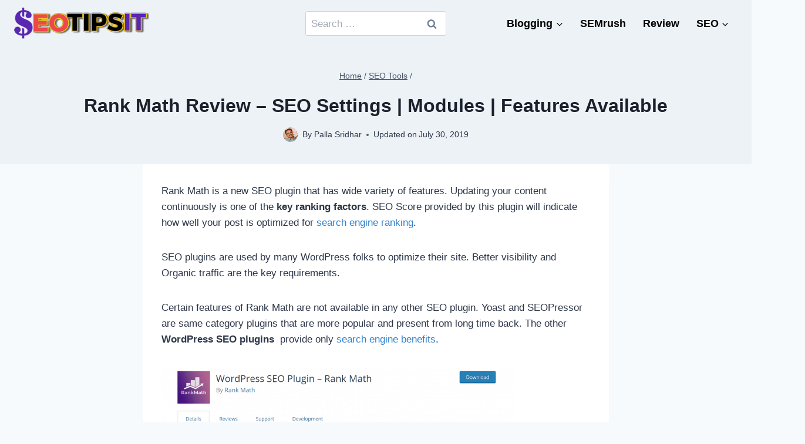

--- FILE ---
content_type: text/html; charset=UTF-8
request_url: https://www.seotipsit.com/rank-math-seo-plugin-review/
body_size: 34664
content:
<!doctype html>
<html lang="en-US" prefix="og: https://ogp.me/ns#" class="no-js" itemtype="https://schema.org/Blog" itemscope>
<head>
	<meta charset="UTF-8">
	<meta name="viewport" content="width=device-width, initial-scale=1, minimum-scale=1">
	
<!-- Search Engine Optimization by Rank Math PRO - https://rankmath.com/ -->
<title>Rank Math Review - SEO Settings | Modules | Features Available</title>
<meta name="description" content="Review of settings and features available in Rank Math 2021. Available options with each setting in each module. GIFs showing the details."/>
<meta name="robots" content="follow, index, max-snippet:-1, max-video-preview:-1, max-image-preview:large"/>
<link rel="canonical" href="https://www.seotipsit.com/rank-math-seo-plugin-review/" />
<meta property="og:locale" content="en_US" />
<meta property="og:type" content="article" />
<meta property="og:title" content="Rank Math Review - SEO Settings | Modules | Features Available" />
<meta property="og:description" content="Review of settings and features available in Rank Math 2021. Available options with each setting in each module. GIFs showing the details." />
<meta property="og:url" content="https://www.seotipsit.com/rank-math-seo-plugin-review/" />
<meta property="og:site_name" content="SEO for Beginners" />
<meta property="article:section" content="SEO Tools" />
<meta property="og:image" content="https://www.seotipsit.com/wp-content/uploads/2019/07/rank-math-wordpress-seo-plugin-800x394.png" />
<meta property="og:image:secure_url" content="https://www.seotipsit.com/wp-content/uploads/2019/07/rank-math-wordpress-seo-plugin-800x394.png" />
<meta property="og:image:width" content="800" />
<meta property="og:image:height" content="394" />
<meta property="og:image:alt" content="rank math seo plugin review" />
<meta property="og:image:type" content="image/png" />
<meta property="article:published_time" content="2019-07-30T10:15:29+00:00" />
<meta name="twitter:card" content="summary_large_image" />
<meta name="twitter:title" content="Rank Math Review - SEO Settings | Modules | Features Available" />
<meta name="twitter:description" content="Review of settings and features available in Rank Math 2021. Available options with each setting in each module. GIFs showing the details." />
<meta name="twitter:image" content="https://www.seotipsit.com/wp-content/uploads/2019/07/rank-math-wordpress-seo-plugin-800x394.png" />
<script type="application/ld+json" class="rank-math-schema-pro">{"@context":"https://schema.org","@graph":[{"@type":["Organization","Person"],"@id":"https://www.seotipsit.com/#person","name":"Palla Sridhar","url":"https://www.seotipsit.com","logo":{"@type":"ImageObject","@id":"https://www.seotipsit.com/#logo","url":"https://www.seotipsit.com/wp-content/uploads/2022/09/seotipsit-logo-2018-150x66.png","contentUrl":"https://www.seotipsit.com/wp-content/uploads/2022/09/seotipsit-logo-2018-150x66.png","caption":"SEO for Beginners","inLanguage":"en-US"},"image":{"@id":"https://www.seotipsit.com/#logo"}},{"@type":"WebSite","@id":"https://www.seotipsit.com/#website","url":"https://www.seotipsit.com","name":"SEO for Beginners","publisher":{"@id":"https://www.seotipsit.com/#person"},"inLanguage":"en-US"},{"@type":"ImageObject","@id":"https://www.seotipsit.com/wp-content/uploads/2019/07/rank-math-wordpress-seo-plugin-800x394.png","url":"https://www.seotipsit.com/wp-content/uploads/2019/07/rank-math-wordpress-seo-plugin-800x394.png","width":"800","height":"394","inLanguage":"en-US"},{"@type":"WebPage","@id":"https://www.seotipsit.com/rank-math-seo-plugin-review/#webpage","url":"https://www.seotipsit.com/rank-math-seo-plugin-review/","name":"Rank Math Review - SEO Settings | Modules | Features Available","datePublished":"2019-07-30T10:15:29+00:00","dateModified":"2019-07-30T10:15:29+00:00","isPartOf":{"@id":"https://www.seotipsit.com/#website"},"primaryImageOfPage":{"@id":"https://www.seotipsit.com/wp-content/uploads/2019/07/rank-math-wordpress-seo-plugin-800x394.png"},"inLanguage":"en-US"},{"@type":"Person","@id":"https://www.seotipsit.com/rank-math-seo-plugin-review/#author","name":"Palla Sridhar","image":{"@type":"ImageObject","@id":"https://secure.gravatar.com/avatar/b550f53b1eac786189326b01939bd8da77254eedb810320638e9224a7d6c4a88?s=96&amp;d=mm&amp;r=g","url":"https://secure.gravatar.com/avatar/b550f53b1eac786189326b01939bd8da77254eedb810320638e9224a7d6c4a88?s=96&amp;d=mm&amp;r=g","caption":"Palla Sridhar","inLanguage":"en-US"},"sameAs":["https://www.seotipsit.com"]},{"@type":"BlogPosting","headline":"Rank Math Review - SEO Settings | Modules | Features Available","keywords":"rank math seo plugin review","datePublished":"2019-07-30T10:15:29+00:00","dateModified":"2019-07-30T10:15:29+00:00","articleSection":"SEO Tools","author":{"@id":"https://www.seotipsit.com/rank-math-seo-plugin-review/#author","name":"Palla Sridhar"},"publisher":{"@id":"https://www.seotipsit.com/#person"},"description":"Review of settings and features available in Rank Math 2021. Available options with each setting in each module. GIFs showing the details.","name":"Rank Math Review - SEO Settings | Modules | Features Available","@id":"https://www.seotipsit.com/rank-math-seo-plugin-review/#richSnippet","isPartOf":{"@id":"https://www.seotipsit.com/rank-math-seo-plugin-review/#webpage"},"image":{"@id":"https://www.seotipsit.com/wp-content/uploads/2019/07/rank-math-wordpress-seo-plugin-800x394.png"},"inLanguage":"en-US","mainEntityOfPage":{"@id":"https://www.seotipsit.com/rank-math-seo-plugin-review/#webpage"}}]}</script>
<!-- /Rank Math WordPress SEO plugin -->

<link rel="alternate" type="application/rss+xml" title="SEO for Beginners &raquo; Feed" href="https://www.seotipsit.com/feed/" />
<link rel="alternate" type="application/rss+xml" title="SEO for Beginners &raquo; Comments Feed" href="https://www.seotipsit.com/comments/feed/" />
			<script>document.documentElement.classList.remove( 'no-js' );</script>
			<link rel="alternate" type="application/rss+xml" title="SEO for Beginners &raquo; Rank Math Review &#8211; SEO Settings | Modules | Features Available Comments Feed" href="https://www.seotipsit.com/rank-math-seo-plugin-review/feed/" />
<link rel="alternate" title="oEmbed (JSON)" type="application/json+oembed" href="https://www.seotipsit.com/wp-json/oembed/1.0/embed?url=https%3A%2F%2Fwww.seotipsit.com%2Frank-math-seo-plugin-review%2F" />
<link rel="alternate" title="oEmbed (XML)" type="text/xml+oembed" href="https://www.seotipsit.com/wp-json/oembed/1.0/embed?url=https%3A%2F%2Fwww.seotipsit.com%2Frank-math-seo-plugin-review%2F&#038;format=xml" />
<style id='wp-img-auto-sizes-contain-inline-css'>
img:is([sizes=auto i],[sizes^="auto," i]){contain-intrinsic-size:3000px 1500px}
/*# sourceURL=wp-img-auto-sizes-contain-inline-css */
</style>
<style id='wp-emoji-styles-inline-css'>

	img.wp-smiley, img.emoji {
		display: inline !important;
		border: none !important;
		box-shadow: none !important;
		height: 1em !important;
		width: 1em !important;
		margin: 0 0.07em !important;
		vertical-align: -0.1em !important;
		background: none !important;
		padding: 0 !important;
	}
/*# sourceURL=wp-emoji-styles-inline-css */
</style>
<style id='wp-block-library-inline-css'>
:root{--wp-block-synced-color:#7a00df;--wp-block-synced-color--rgb:122,0,223;--wp-bound-block-color:var(--wp-block-synced-color);--wp-editor-canvas-background:#ddd;--wp-admin-theme-color:#007cba;--wp-admin-theme-color--rgb:0,124,186;--wp-admin-theme-color-darker-10:#006ba1;--wp-admin-theme-color-darker-10--rgb:0,107,160.5;--wp-admin-theme-color-darker-20:#005a87;--wp-admin-theme-color-darker-20--rgb:0,90,135;--wp-admin-border-width-focus:2px}@media (min-resolution:192dpi){:root{--wp-admin-border-width-focus:1.5px}}.wp-element-button{cursor:pointer}:root .has-very-light-gray-background-color{background-color:#eee}:root .has-very-dark-gray-background-color{background-color:#313131}:root .has-very-light-gray-color{color:#eee}:root .has-very-dark-gray-color{color:#313131}:root .has-vivid-green-cyan-to-vivid-cyan-blue-gradient-background{background:linear-gradient(135deg,#00d084,#0693e3)}:root .has-purple-crush-gradient-background{background:linear-gradient(135deg,#34e2e4,#4721fb 50%,#ab1dfe)}:root .has-hazy-dawn-gradient-background{background:linear-gradient(135deg,#faaca8,#dad0ec)}:root .has-subdued-olive-gradient-background{background:linear-gradient(135deg,#fafae1,#67a671)}:root .has-atomic-cream-gradient-background{background:linear-gradient(135deg,#fdd79a,#004a59)}:root .has-nightshade-gradient-background{background:linear-gradient(135deg,#330968,#31cdcf)}:root .has-midnight-gradient-background{background:linear-gradient(135deg,#020381,#2874fc)}:root{--wp--preset--font-size--normal:16px;--wp--preset--font-size--huge:42px}.has-regular-font-size{font-size:1em}.has-larger-font-size{font-size:2.625em}.has-normal-font-size{font-size:var(--wp--preset--font-size--normal)}.has-huge-font-size{font-size:var(--wp--preset--font-size--huge)}.has-text-align-center{text-align:center}.has-text-align-left{text-align:left}.has-text-align-right{text-align:right}.has-fit-text{white-space:nowrap!important}#end-resizable-editor-section{display:none}.aligncenter{clear:both}.items-justified-left{justify-content:flex-start}.items-justified-center{justify-content:center}.items-justified-right{justify-content:flex-end}.items-justified-space-between{justify-content:space-between}.screen-reader-text{border:0;clip-path:inset(50%);height:1px;margin:-1px;overflow:hidden;padding:0;position:absolute;width:1px;word-wrap:normal!important}.screen-reader-text:focus{background-color:#ddd;clip-path:none;color:#444;display:block;font-size:1em;height:auto;left:5px;line-height:normal;padding:15px 23px 14px;text-decoration:none;top:5px;width:auto;z-index:100000}html :where(.has-border-color){border-style:solid}html :where([style*=border-top-color]){border-top-style:solid}html :where([style*=border-right-color]){border-right-style:solid}html :where([style*=border-bottom-color]){border-bottom-style:solid}html :where([style*=border-left-color]){border-left-style:solid}html :where([style*=border-width]){border-style:solid}html :where([style*=border-top-width]){border-top-style:solid}html :where([style*=border-right-width]){border-right-style:solid}html :where([style*=border-bottom-width]){border-bottom-style:solid}html :where([style*=border-left-width]){border-left-style:solid}html :where(img[class*=wp-image-]){height:auto;max-width:100%}:where(figure){margin:0 0 1em}html :where(.is-position-sticky){--wp-admin--admin-bar--position-offset:var(--wp-admin--admin-bar--height,0px)}@media screen and (max-width:600px){html :where(.is-position-sticky){--wp-admin--admin-bar--position-offset:0px}}

/*# sourceURL=wp-block-library-inline-css */
</style><style id='wp-block-heading-inline-css'>
h1:where(.wp-block-heading).has-background,h2:where(.wp-block-heading).has-background,h3:where(.wp-block-heading).has-background,h4:where(.wp-block-heading).has-background,h5:where(.wp-block-heading).has-background,h6:where(.wp-block-heading).has-background{padding:1.25em 2.375em}h1.has-text-align-left[style*=writing-mode]:where([style*=vertical-lr]),h1.has-text-align-right[style*=writing-mode]:where([style*=vertical-rl]),h2.has-text-align-left[style*=writing-mode]:where([style*=vertical-lr]),h2.has-text-align-right[style*=writing-mode]:where([style*=vertical-rl]),h3.has-text-align-left[style*=writing-mode]:where([style*=vertical-lr]),h3.has-text-align-right[style*=writing-mode]:where([style*=vertical-rl]),h4.has-text-align-left[style*=writing-mode]:where([style*=vertical-lr]),h4.has-text-align-right[style*=writing-mode]:where([style*=vertical-rl]),h5.has-text-align-left[style*=writing-mode]:where([style*=vertical-lr]),h5.has-text-align-right[style*=writing-mode]:where([style*=vertical-rl]),h6.has-text-align-left[style*=writing-mode]:where([style*=vertical-lr]),h6.has-text-align-right[style*=writing-mode]:where([style*=vertical-rl]){rotate:180deg}
/*# sourceURL=https://www.seotipsit.com/wp-includes/blocks/heading/style.min.css */
</style>
<style id='wp-block-image-inline-css'>
.wp-block-image>a,.wp-block-image>figure>a{display:inline-block}.wp-block-image img{box-sizing:border-box;height:auto;max-width:100%;vertical-align:bottom}@media not (prefers-reduced-motion){.wp-block-image img.hide{visibility:hidden}.wp-block-image img.show{animation:show-content-image .4s}}.wp-block-image[style*=border-radius] img,.wp-block-image[style*=border-radius]>a{border-radius:inherit}.wp-block-image.has-custom-border img{box-sizing:border-box}.wp-block-image.aligncenter{text-align:center}.wp-block-image.alignfull>a,.wp-block-image.alignwide>a{width:100%}.wp-block-image.alignfull img,.wp-block-image.alignwide img{height:auto;width:100%}.wp-block-image .aligncenter,.wp-block-image .alignleft,.wp-block-image .alignright,.wp-block-image.aligncenter,.wp-block-image.alignleft,.wp-block-image.alignright{display:table}.wp-block-image .aligncenter>figcaption,.wp-block-image .alignleft>figcaption,.wp-block-image .alignright>figcaption,.wp-block-image.aligncenter>figcaption,.wp-block-image.alignleft>figcaption,.wp-block-image.alignright>figcaption{caption-side:bottom;display:table-caption}.wp-block-image .alignleft{float:left;margin:.5em 1em .5em 0}.wp-block-image .alignright{float:right;margin:.5em 0 .5em 1em}.wp-block-image .aligncenter{margin-left:auto;margin-right:auto}.wp-block-image :where(figcaption){margin-bottom:1em;margin-top:.5em}.wp-block-image.is-style-circle-mask img{border-radius:9999px}@supports ((-webkit-mask-image:none) or (mask-image:none)) or (-webkit-mask-image:none){.wp-block-image.is-style-circle-mask img{border-radius:0;-webkit-mask-image:url('data:image/svg+xml;utf8,<svg viewBox="0 0 100 100" xmlns="http://www.w3.org/2000/svg"><circle cx="50" cy="50" r="50"/></svg>');mask-image:url('data:image/svg+xml;utf8,<svg viewBox="0 0 100 100" xmlns="http://www.w3.org/2000/svg"><circle cx="50" cy="50" r="50"/></svg>');mask-mode:alpha;-webkit-mask-position:center;mask-position:center;-webkit-mask-repeat:no-repeat;mask-repeat:no-repeat;-webkit-mask-size:contain;mask-size:contain}}:root :where(.wp-block-image.is-style-rounded img,.wp-block-image .is-style-rounded img){border-radius:9999px}.wp-block-image figure{margin:0}.wp-lightbox-container{display:flex;flex-direction:column;position:relative}.wp-lightbox-container img{cursor:zoom-in}.wp-lightbox-container img:hover+button{opacity:1}.wp-lightbox-container button{align-items:center;backdrop-filter:blur(16px) saturate(180%);background-color:#5a5a5a40;border:none;border-radius:4px;cursor:zoom-in;display:flex;height:20px;justify-content:center;opacity:0;padding:0;position:absolute;right:16px;text-align:center;top:16px;width:20px;z-index:100}@media not (prefers-reduced-motion){.wp-lightbox-container button{transition:opacity .2s ease}}.wp-lightbox-container button:focus-visible{outline:3px auto #5a5a5a40;outline:3px auto -webkit-focus-ring-color;outline-offset:3px}.wp-lightbox-container button:hover{cursor:pointer;opacity:1}.wp-lightbox-container button:focus{opacity:1}.wp-lightbox-container button:focus,.wp-lightbox-container button:hover,.wp-lightbox-container button:not(:hover):not(:active):not(.has-background){background-color:#5a5a5a40;border:none}.wp-lightbox-overlay{box-sizing:border-box;cursor:zoom-out;height:100vh;left:0;overflow:hidden;position:fixed;top:0;visibility:hidden;width:100%;z-index:100000}.wp-lightbox-overlay .close-button{align-items:center;cursor:pointer;display:flex;justify-content:center;min-height:40px;min-width:40px;padding:0;position:absolute;right:calc(env(safe-area-inset-right) + 16px);top:calc(env(safe-area-inset-top) + 16px);z-index:5000000}.wp-lightbox-overlay .close-button:focus,.wp-lightbox-overlay .close-button:hover,.wp-lightbox-overlay .close-button:not(:hover):not(:active):not(.has-background){background:none;border:none}.wp-lightbox-overlay .lightbox-image-container{height:var(--wp--lightbox-container-height);left:50%;overflow:hidden;position:absolute;top:50%;transform:translate(-50%,-50%);transform-origin:top left;width:var(--wp--lightbox-container-width);z-index:9999999999}.wp-lightbox-overlay .wp-block-image{align-items:center;box-sizing:border-box;display:flex;height:100%;justify-content:center;margin:0;position:relative;transform-origin:0 0;width:100%;z-index:3000000}.wp-lightbox-overlay .wp-block-image img{height:var(--wp--lightbox-image-height);min-height:var(--wp--lightbox-image-height);min-width:var(--wp--lightbox-image-width);width:var(--wp--lightbox-image-width)}.wp-lightbox-overlay .wp-block-image figcaption{display:none}.wp-lightbox-overlay button{background:none;border:none}.wp-lightbox-overlay .scrim{background-color:#fff;height:100%;opacity:.9;position:absolute;width:100%;z-index:2000000}.wp-lightbox-overlay.active{visibility:visible}@media not (prefers-reduced-motion){.wp-lightbox-overlay.active{animation:turn-on-visibility .25s both}.wp-lightbox-overlay.active img{animation:turn-on-visibility .35s both}.wp-lightbox-overlay.show-closing-animation:not(.active){animation:turn-off-visibility .35s both}.wp-lightbox-overlay.show-closing-animation:not(.active) img{animation:turn-off-visibility .25s both}.wp-lightbox-overlay.zoom.active{animation:none;opacity:1;visibility:visible}.wp-lightbox-overlay.zoom.active .lightbox-image-container{animation:lightbox-zoom-in .4s}.wp-lightbox-overlay.zoom.active .lightbox-image-container img{animation:none}.wp-lightbox-overlay.zoom.active .scrim{animation:turn-on-visibility .4s forwards}.wp-lightbox-overlay.zoom.show-closing-animation:not(.active){animation:none}.wp-lightbox-overlay.zoom.show-closing-animation:not(.active) .lightbox-image-container{animation:lightbox-zoom-out .4s}.wp-lightbox-overlay.zoom.show-closing-animation:not(.active) .lightbox-image-container img{animation:none}.wp-lightbox-overlay.zoom.show-closing-animation:not(.active) .scrim{animation:turn-off-visibility .4s forwards}}@keyframes show-content-image{0%{visibility:hidden}99%{visibility:hidden}to{visibility:visible}}@keyframes turn-on-visibility{0%{opacity:0}to{opacity:1}}@keyframes turn-off-visibility{0%{opacity:1;visibility:visible}99%{opacity:0;visibility:visible}to{opacity:0;visibility:hidden}}@keyframes lightbox-zoom-in{0%{transform:translate(calc((-100vw + var(--wp--lightbox-scrollbar-width))/2 + var(--wp--lightbox-initial-left-position)),calc(-50vh + var(--wp--lightbox-initial-top-position))) scale(var(--wp--lightbox-scale))}to{transform:translate(-50%,-50%) scale(1)}}@keyframes lightbox-zoom-out{0%{transform:translate(-50%,-50%) scale(1);visibility:visible}99%{visibility:visible}to{transform:translate(calc((-100vw + var(--wp--lightbox-scrollbar-width))/2 + var(--wp--lightbox-initial-left-position)),calc(-50vh + var(--wp--lightbox-initial-top-position))) scale(var(--wp--lightbox-scale));visibility:hidden}}
/*# sourceURL=https://www.seotipsit.com/wp-includes/blocks/image/style.min.css */
</style>
<style id='wp-block-list-inline-css'>
ol,ul{box-sizing:border-box}:root :where(.wp-block-list.has-background){padding:1.25em 2.375em}
/*# sourceURL=https://www.seotipsit.com/wp-includes/blocks/list/style.min.css */
</style>
<style id='wp-block-paragraph-inline-css'>
.is-small-text{font-size:.875em}.is-regular-text{font-size:1em}.is-large-text{font-size:2.25em}.is-larger-text{font-size:3em}.has-drop-cap:not(:focus):first-letter{float:left;font-size:8.4em;font-style:normal;font-weight:100;line-height:.68;margin:.05em .1em 0 0;text-transform:uppercase}body.rtl .has-drop-cap:not(:focus):first-letter{float:none;margin-left:.1em}p.has-drop-cap.has-background{overflow:hidden}:root :where(p.has-background){padding:1.25em 2.375em}:where(p.has-text-color:not(.has-link-color)) a{color:inherit}p.has-text-align-left[style*="writing-mode:vertical-lr"],p.has-text-align-right[style*="writing-mode:vertical-rl"]{rotate:180deg}
/*# sourceURL=https://www.seotipsit.com/wp-includes/blocks/paragraph/style.min.css */
</style>
<style id='wp-block-preformatted-inline-css'>
.wp-block-preformatted{box-sizing:border-box;white-space:pre-wrap}:where(.wp-block-preformatted.has-background){padding:1.25em 2.375em}
/*# sourceURL=https://www.seotipsit.com/wp-includes/blocks/preformatted/style.min.css */
</style>
<style id='wp-block-separator-inline-css'>
@charset "UTF-8";.wp-block-separator{border:none;border-top:2px solid}:root :where(.wp-block-separator.is-style-dots){height:auto;line-height:1;text-align:center}:root :where(.wp-block-separator.is-style-dots):before{color:currentColor;content:"···";font-family:serif;font-size:1.5em;letter-spacing:2em;padding-left:2em}.wp-block-separator.is-style-dots{background:none!important;border:none!important}
/*# sourceURL=https://www.seotipsit.com/wp-includes/blocks/separator/style.min.css */
</style>
<style id='global-styles-inline-css'>
:root{--wp--preset--aspect-ratio--square: 1;--wp--preset--aspect-ratio--4-3: 4/3;--wp--preset--aspect-ratio--3-4: 3/4;--wp--preset--aspect-ratio--3-2: 3/2;--wp--preset--aspect-ratio--2-3: 2/3;--wp--preset--aspect-ratio--16-9: 16/9;--wp--preset--aspect-ratio--9-16: 9/16;--wp--preset--color--black: #000000;--wp--preset--color--cyan-bluish-gray: #abb8c3;--wp--preset--color--white: #ffffff;--wp--preset--color--pale-pink: #f78da7;--wp--preset--color--vivid-red: #cf2e2e;--wp--preset--color--luminous-vivid-orange: #ff6900;--wp--preset--color--luminous-vivid-amber: #fcb900;--wp--preset--color--light-green-cyan: #7bdcb5;--wp--preset--color--vivid-green-cyan: #00d084;--wp--preset--color--pale-cyan-blue: #8ed1fc;--wp--preset--color--vivid-cyan-blue: #0693e3;--wp--preset--color--vivid-purple: #9b51e0;--wp--preset--color--theme-palette-1: var(--global-palette1);--wp--preset--color--theme-palette-2: var(--global-palette2);--wp--preset--color--theme-palette-3: var(--global-palette3);--wp--preset--color--theme-palette-4: var(--global-palette4);--wp--preset--color--theme-palette-5: var(--global-palette5);--wp--preset--color--theme-palette-6: var(--global-palette6);--wp--preset--color--theme-palette-7: var(--global-palette7);--wp--preset--color--theme-palette-8: var(--global-palette8);--wp--preset--color--theme-palette-9: var(--global-palette9);--wp--preset--gradient--vivid-cyan-blue-to-vivid-purple: linear-gradient(135deg,rgb(6,147,227) 0%,rgb(155,81,224) 100%);--wp--preset--gradient--light-green-cyan-to-vivid-green-cyan: linear-gradient(135deg,rgb(122,220,180) 0%,rgb(0,208,130) 100%);--wp--preset--gradient--luminous-vivid-amber-to-luminous-vivid-orange: linear-gradient(135deg,rgb(252,185,0) 0%,rgb(255,105,0) 100%);--wp--preset--gradient--luminous-vivid-orange-to-vivid-red: linear-gradient(135deg,rgb(255,105,0) 0%,rgb(207,46,46) 100%);--wp--preset--gradient--very-light-gray-to-cyan-bluish-gray: linear-gradient(135deg,rgb(238,238,238) 0%,rgb(169,184,195) 100%);--wp--preset--gradient--cool-to-warm-spectrum: linear-gradient(135deg,rgb(74,234,220) 0%,rgb(151,120,209) 20%,rgb(207,42,186) 40%,rgb(238,44,130) 60%,rgb(251,105,98) 80%,rgb(254,248,76) 100%);--wp--preset--gradient--blush-light-purple: linear-gradient(135deg,rgb(255,206,236) 0%,rgb(152,150,240) 100%);--wp--preset--gradient--blush-bordeaux: linear-gradient(135deg,rgb(254,205,165) 0%,rgb(254,45,45) 50%,rgb(107,0,62) 100%);--wp--preset--gradient--luminous-dusk: linear-gradient(135deg,rgb(255,203,112) 0%,rgb(199,81,192) 50%,rgb(65,88,208) 100%);--wp--preset--gradient--pale-ocean: linear-gradient(135deg,rgb(255,245,203) 0%,rgb(182,227,212) 50%,rgb(51,167,181) 100%);--wp--preset--gradient--electric-grass: linear-gradient(135deg,rgb(202,248,128) 0%,rgb(113,206,126) 100%);--wp--preset--gradient--midnight: linear-gradient(135deg,rgb(2,3,129) 0%,rgb(40,116,252) 100%);--wp--preset--font-size--small: var(--global-font-size-small);--wp--preset--font-size--medium: var(--global-font-size-medium);--wp--preset--font-size--large: var(--global-font-size-large);--wp--preset--font-size--x-large: 42px;--wp--preset--font-size--larger: var(--global-font-size-larger);--wp--preset--font-size--xxlarge: var(--global-font-size-xxlarge);--wp--preset--spacing--20: 0.44rem;--wp--preset--spacing--30: 0.67rem;--wp--preset--spacing--40: 1rem;--wp--preset--spacing--50: 1.5rem;--wp--preset--spacing--60: 2.25rem;--wp--preset--spacing--70: 3.38rem;--wp--preset--spacing--80: 5.06rem;--wp--preset--shadow--natural: 6px 6px 9px rgba(0, 0, 0, 0.2);--wp--preset--shadow--deep: 12px 12px 50px rgba(0, 0, 0, 0.4);--wp--preset--shadow--sharp: 6px 6px 0px rgba(0, 0, 0, 0.2);--wp--preset--shadow--outlined: 6px 6px 0px -3px rgb(255, 255, 255), 6px 6px rgb(0, 0, 0);--wp--preset--shadow--crisp: 6px 6px 0px rgb(0, 0, 0);}:where(.is-layout-flex){gap: 0.5em;}:where(.is-layout-grid){gap: 0.5em;}body .is-layout-flex{display: flex;}.is-layout-flex{flex-wrap: wrap;align-items: center;}.is-layout-flex > :is(*, div){margin: 0;}body .is-layout-grid{display: grid;}.is-layout-grid > :is(*, div){margin: 0;}:where(.wp-block-columns.is-layout-flex){gap: 2em;}:where(.wp-block-columns.is-layout-grid){gap: 2em;}:where(.wp-block-post-template.is-layout-flex){gap: 1.25em;}:where(.wp-block-post-template.is-layout-grid){gap: 1.25em;}.has-black-color{color: var(--wp--preset--color--black) !important;}.has-cyan-bluish-gray-color{color: var(--wp--preset--color--cyan-bluish-gray) !important;}.has-white-color{color: var(--wp--preset--color--white) !important;}.has-pale-pink-color{color: var(--wp--preset--color--pale-pink) !important;}.has-vivid-red-color{color: var(--wp--preset--color--vivid-red) !important;}.has-luminous-vivid-orange-color{color: var(--wp--preset--color--luminous-vivid-orange) !important;}.has-luminous-vivid-amber-color{color: var(--wp--preset--color--luminous-vivid-amber) !important;}.has-light-green-cyan-color{color: var(--wp--preset--color--light-green-cyan) !important;}.has-vivid-green-cyan-color{color: var(--wp--preset--color--vivid-green-cyan) !important;}.has-pale-cyan-blue-color{color: var(--wp--preset--color--pale-cyan-blue) !important;}.has-vivid-cyan-blue-color{color: var(--wp--preset--color--vivid-cyan-blue) !important;}.has-vivid-purple-color{color: var(--wp--preset--color--vivid-purple) !important;}.has-black-background-color{background-color: var(--wp--preset--color--black) !important;}.has-cyan-bluish-gray-background-color{background-color: var(--wp--preset--color--cyan-bluish-gray) !important;}.has-white-background-color{background-color: var(--wp--preset--color--white) !important;}.has-pale-pink-background-color{background-color: var(--wp--preset--color--pale-pink) !important;}.has-vivid-red-background-color{background-color: var(--wp--preset--color--vivid-red) !important;}.has-luminous-vivid-orange-background-color{background-color: var(--wp--preset--color--luminous-vivid-orange) !important;}.has-luminous-vivid-amber-background-color{background-color: var(--wp--preset--color--luminous-vivid-amber) !important;}.has-light-green-cyan-background-color{background-color: var(--wp--preset--color--light-green-cyan) !important;}.has-vivid-green-cyan-background-color{background-color: var(--wp--preset--color--vivid-green-cyan) !important;}.has-pale-cyan-blue-background-color{background-color: var(--wp--preset--color--pale-cyan-blue) !important;}.has-vivid-cyan-blue-background-color{background-color: var(--wp--preset--color--vivid-cyan-blue) !important;}.has-vivid-purple-background-color{background-color: var(--wp--preset--color--vivid-purple) !important;}.has-black-border-color{border-color: var(--wp--preset--color--black) !important;}.has-cyan-bluish-gray-border-color{border-color: var(--wp--preset--color--cyan-bluish-gray) !important;}.has-white-border-color{border-color: var(--wp--preset--color--white) !important;}.has-pale-pink-border-color{border-color: var(--wp--preset--color--pale-pink) !important;}.has-vivid-red-border-color{border-color: var(--wp--preset--color--vivid-red) !important;}.has-luminous-vivid-orange-border-color{border-color: var(--wp--preset--color--luminous-vivid-orange) !important;}.has-luminous-vivid-amber-border-color{border-color: var(--wp--preset--color--luminous-vivid-amber) !important;}.has-light-green-cyan-border-color{border-color: var(--wp--preset--color--light-green-cyan) !important;}.has-vivid-green-cyan-border-color{border-color: var(--wp--preset--color--vivid-green-cyan) !important;}.has-pale-cyan-blue-border-color{border-color: var(--wp--preset--color--pale-cyan-blue) !important;}.has-vivid-cyan-blue-border-color{border-color: var(--wp--preset--color--vivid-cyan-blue) !important;}.has-vivid-purple-border-color{border-color: var(--wp--preset--color--vivid-purple) !important;}.has-vivid-cyan-blue-to-vivid-purple-gradient-background{background: var(--wp--preset--gradient--vivid-cyan-blue-to-vivid-purple) !important;}.has-light-green-cyan-to-vivid-green-cyan-gradient-background{background: var(--wp--preset--gradient--light-green-cyan-to-vivid-green-cyan) !important;}.has-luminous-vivid-amber-to-luminous-vivid-orange-gradient-background{background: var(--wp--preset--gradient--luminous-vivid-amber-to-luminous-vivid-orange) !important;}.has-luminous-vivid-orange-to-vivid-red-gradient-background{background: var(--wp--preset--gradient--luminous-vivid-orange-to-vivid-red) !important;}.has-very-light-gray-to-cyan-bluish-gray-gradient-background{background: var(--wp--preset--gradient--very-light-gray-to-cyan-bluish-gray) !important;}.has-cool-to-warm-spectrum-gradient-background{background: var(--wp--preset--gradient--cool-to-warm-spectrum) !important;}.has-blush-light-purple-gradient-background{background: var(--wp--preset--gradient--blush-light-purple) !important;}.has-blush-bordeaux-gradient-background{background: var(--wp--preset--gradient--blush-bordeaux) !important;}.has-luminous-dusk-gradient-background{background: var(--wp--preset--gradient--luminous-dusk) !important;}.has-pale-ocean-gradient-background{background: var(--wp--preset--gradient--pale-ocean) !important;}.has-electric-grass-gradient-background{background: var(--wp--preset--gradient--electric-grass) !important;}.has-midnight-gradient-background{background: var(--wp--preset--gradient--midnight) !important;}.has-small-font-size{font-size: var(--wp--preset--font-size--small) !important;}.has-medium-font-size{font-size: var(--wp--preset--font-size--medium) !important;}.has-large-font-size{font-size: var(--wp--preset--font-size--large) !important;}.has-x-large-font-size{font-size: var(--wp--preset--font-size--x-large) !important;}
/*# sourceURL=global-styles-inline-css */
</style>

<style id='classic-theme-styles-inline-css'>
/*! This file is auto-generated */
.wp-block-button__link{color:#fff;background-color:#32373c;border-radius:9999px;box-shadow:none;text-decoration:none;padding:calc(.667em + 2px) calc(1.333em + 2px);font-size:1.125em}.wp-block-file__button{background:#32373c;color:#fff;text-decoration:none}
/*# sourceURL=/wp-includes/css/classic-themes.min.css */
</style>
<link rel='stylesheet' id='ez-toc-css' href='https://www.seotipsit.com/wp-content/plugins/easy-table-of-contents/assets/css/screen.min.css?ver=2.0.76' media='all' />
<style id='ez-toc-inline-css'>
div#ez-toc-container .ez-toc-title {font-size: 120%;}div#ez-toc-container .ez-toc-title {font-weight: 500;}div#ez-toc-container ul li , div#ez-toc-container ul li a {font-size: 95%;}div#ez-toc-container ul li , div#ez-toc-container ul li a {font-weight: 500;}div#ez-toc-container nav ul ul li {font-size: 90%;}
.ez-toc-container-direction {direction: ltr;}.ez-toc-counter ul{counter-reset: item ;}.ez-toc-counter nav ul li a::before {content: counters(item, '.', decimal) '. ';display: inline-block;counter-increment: item;flex-grow: 0;flex-shrink: 0;margin-right: .2em; float: left; }.ez-toc-widget-direction {direction: ltr;}.ez-toc-widget-container ul{counter-reset: item ;}.ez-toc-widget-container nav ul li a::before {content: counters(item, '.', decimal) '. ';display: inline-block;counter-increment: item;flex-grow: 0;flex-shrink: 0;margin-right: .2em; float: left; }
/*# sourceURL=ez-toc-inline-css */
</style>
<link rel='stylesheet' id='kadence-global-css' href='https://www.seotipsit.com/wp-content/themes/kadence/assets/css/global.min.css?ver=1.3.6' media='all' />
<style id='kadence-global-inline-css'>
/* Kadence Base CSS */
:root{--global-palette1:#3182CE;--global-palette2:#2B6CB0;--global-palette3:#1A202C;--global-palette4:#2D3748;--global-palette5:#4A5568;--global-palette6:#718096;--global-palette7:#EDF2F7;--global-palette8:#F7FAFC;--global-palette9:#FFFFFF;--global-palette9rgb:255, 255, 255;--global-palette-highlight:var(--global-palette1);--global-palette-highlight-alt:var(--global-palette1);--global-palette-highlight-alt2:var(--global-palette9);--global-palette-btn-bg:var(--global-palette1);--global-palette-btn-bg-hover:var(--global-palette2);--global-palette-btn:var(--global-palette9);--global-palette-btn-hover:var(--global-palette9);--global-body-font-family:-apple-system,BlinkMacSystemFont,"Segoe UI",Roboto,Oxygen-Sans,Ubuntu,Cantarell,"Helvetica Neue",sans-serif, "Apple Color Emoji", "Segoe UI Emoji", "Segoe UI Symbol";--global-heading-font-family:inherit;--global-primary-nav-font-family:inherit;--global-fallback-font:sans-serif;--global-display-fallback-font:sans-serif;--global-content-width:1290px;--global-content-wide-width:calc(1290px + 230px);--global-content-narrow-width:842px;--global-content-edge-padding:1.5rem;--global-content-boxed-padding:2rem;--global-calc-content-width:calc(1290px - var(--global-content-edge-padding) - var(--global-content-edge-padding) );--wp--style--global--content-size:var(--global-calc-content-width);}.wp-site-blocks{--global-vw:calc( 100vw - ( 0.5 * var(--scrollbar-offset)));}body{background:var(--global-palette8);-webkit-font-smoothing:antialiased;-moz-osx-font-smoothing:grayscale;}body, input, select, optgroup, textarea{font-style:normal;font-weight:400;font-size:17px;line-height:1.6;font-family:var(--global-body-font-family);color:var(--global-palette4);}.content-bg, body.content-style-unboxed .site{background:var(--global-palette9);}h1,h2,h3,h4,h5,h6{font-family:var(--global-heading-font-family);}h1{font-style:normal;font-weight:700;font-size:32px;line-height:1.5;color:var(--global-palette3);}h2{font-style:normal;font-weight:700;font-size:28px;line-height:1.5;color:var(--global-palette3);}h3{font-style:normal;font-weight:700;font-size:24px;line-height:1.5;color:var(--global-palette3);}h4{font-style:normal;font-weight:700;font-size:22px;line-height:1.5;color:var(--global-palette4);}h5{font-style:normal;font-weight:700;font-size:20px;line-height:1.5;color:var(--global-palette4);}h6{font-style:normal;font-weight:700;font-size:18px;line-height:1.5;color:var(--global-palette5);}.entry-hero h1{font-style:normal;}.entry-hero .kadence-breadcrumbs, .entry-hero .search-form{font-style:normal;}.entry-hero .kadence-breadcrumbs{max-width:1290px;}.site-container, .site-header-row-layout-contained, .site-footer-row-layout-contained, .entry-hero-layout-contained, .comments-area, .alignfull > .wp-block-cover__inner-container, .alignwide > .wp-block-cover__inner-container{max-width:var(--global-content-width);}.content-width-narrow .content-container.site-container, .content-width-narrow .hero-container.site-container{max-width:var(--global-content-narrow-width);}@media all and (min-width: 1520px){.wp-site-blocks .content-container  .alignwide{margin-left:-115px;margin-right:-115px;width:unset;max-width:unset;}}@media all and (min-width: 1102px){.content-width-narrow .wp-site-blocks .content-container .alignwide{margin-left:-130px;margin-right:-130px;width:unset;max-width:unset;}}.content-style-boxed .wp-site-blocks .entry-content .alignwide{margin-left:calc( -1 * var( --global-content-boxed-padding ) );margin-right:calc( -1 * var( --global-content-boxed-padding ) );}.content-area{margin-top:5rem;margin-bottom:5rem;}@media all and (max-width: 1024px){.content-area{margin-top:3rem;margin-bottom:3rem;}}@media all and (max-width: 767px){.content-area{margin-top:2rem;margin-bottom:2rem;}}@media all and (max-width: 1024px){:root{--global-content-boxed-padding:2rem;}}@media all and (max-width: 767px){:root{--global-content-boxed-padding:1.5rem;}}.entry-content-wrap{padding:2rem;}@media all and (max-width: 1024px){.entry-content-wrap{padding:2rem;}}@media all and (max-width: 767px){.entry-content-wrap{padding:1.5rem;}}.entry.single-entry{box-shadow:0px 15px 15px -10px rgba(0,0,0,0.05);}.entry.loop-entry{box-shadow:0px 15px 15px -10px rgba(0,0,0,0.05);}.loop-entry .entry-content-wrap{padding:2rem;}@media all and (max-width: 1024px){.loop-entry .entry-content-wrap{padding:2rem;}}@media all and (max-width: 767px){.loop-entry .entry-content-wrap{padding:1.5rem;}}button, .button, .wp-block-button__link, input[type="button"], input[type="reset"], input[type="submit"], .fl-button, .elementor-button-wrapper .elementor-button, .wc-block-components-checkout-place-order-button, .wc-block-cart__submit{font-style:normal;box-shadow:0px 0px 0px -7px rgba(0,0,0,0);}button:hover, button:focus, button:active, .button:hover, .button:focus, .button:active, .wp-block-button__link:hover, .wp-block-button__link:focus, .wp-block-button__link:active, input[type="button"]:hover, input[type="button"]:focus, input[type="button"]:active, input[type="reset"]:hover, input[type="reset"]:focus, input[type="reset"]:active, input[type="submit"]:hover, input[type="submit"]:focus, input[type="submit"]:active, .elementor-button-wrapper .elementor-button:hover, .elementor-button-wrapper .elementor-button:focus, .elementor-button-wrapper .elementor-button:active, .wc-block-cart__submit:hover{box-shadow:0px 15px 25px -7px rgba(0,0,0,0.1);}.kb-button.kb-btn-global-outline.kb-btn-global-inherit{padding-top:calc(px - 2px);padding-right:calc(px - 2px);padding-bottom:calc(px - 2px);padding-left:calc(px - 2px);}@media all and (min-width: 1025px){.transparent-header .entry-hero .entry-hero-container-inner{padding-top:80px;}}@media all and (max-width: 1024px){.mobile-transparent-header .entry-hero .entry-hero-container-inner{padding-top:80px;}}@media all and (max-width: 767px){.mobile-transparent-header .entry-hero .entry-hero-container-inner{padding-top:80px;}}.comment-metadata a:not(.comment-edit-link), .comment-body .edit-link:before{display:none;}body.single .entry-related{background:var(--global-palette3);}.wp-site-blocks .post-title h1{font-style:normal;}.post-title .entry-taxonomies, .post-title .entry-taxonomies a{font-style:normal;}.post-title .entry-meta{font-style:normal;}.post-title .kadence-breadcrumbs{font-style:normal;}.entry-hero.post-hero-section .entry-header{min-height:200px;}.loop-entry.type-post h2.entry-title{font-style:normal;color:var(--global-palette4);}.loop-entry.type-post .entry-taxonomies{font-style:normal;}.loop-entry.type-post .entry-meta{font-style:normal;}
/* Kadence Header CSS */
@media all and (max-width: 1024px){.mobile-transparent-header #masthead{position:absolute;left:0px;right:0px;z-index:100;}.kadence-scrollbar-fixer.mobile-transparent-header #masthead{right:var(--scrollbar-offset,0);}.mobile-transparent-header #masthead, .mobile-transparent-header .site-top-header-wrap .site-header-row-container-inner, .mobile-transparent-header .site-main-header-wrap .site-header-row-container-inner, .mobile-transparent-header .site-bottom-header-wrap .site-header-row-container-inner{background:transparent;}.site-header-row-tablet-layout-fullwidth, .site-header-row-tablet-layout-standard{padding:0px;}}@media all and (min-width: 1025px){.transparent-header #masthead{position:absolute;left:0px;right:0px;z-index:100;}.transparent-header.kadence-scrollbar-fixer #masthead{right:var(--scrollbar-offset,0);}.transparent-header #masthead, .transparent-header .site-top-header-wrap .site-header-row-container-inner, .transparent-header .site-main-header-wrap .site-header-row-container-inner, .transparent-header .site-bottom-header-wrap .site-header-row-container-inner{background:transparent;}}.site-branding a.brand img{max-width:230px;}.site-branding a.brand img.svg-logo-image{width:230px;}@media all and (max-width: 767px){.site-branding a.brand img{max-width:160px;}.site-branding a.brand img.svg-logo-image{width:160px;}}.site-branding{padding:0px 0px 0px 0px;}#masthead, #masthead .kadence-sticky-header.item-is-fixed:not(.item-at-start):not(.site-header-row-container):not(.site-main-header-wrap), #masthead .kadence-sticky-header.item-is-fixed:not(.item-at-start) > .site-header-row-container-inner{background:#ffffff;}.site-main-header-wrap .site-header-row-container-inner{border-top:1px solid #eeeeee;border-bottom:1px solid #eeeeee;}.site-main-header-inner-wrap{min-height:80px;}.site-top-header-inner-wrap{min-height:80px;}.header-navigation[class*="header-navigation-style-underline"] .header-menu-container.primary-menu-container>ul>li>a:after{width:calc( 100% - 1.6em);}.main-navigation .primary-menu-container > ul > li.menu-item > a{padding-left:calc(1.6em / 2);padding-right:calc(1.6em / 2);padding-top:0.6em;padding-bottom:0.6em;color:#000000;}.main-navigation .primary-menu-container > ul > li.menu-item .dropdown-nav-special-toggle{right:calc(1.6em / 2);}.main-navigation .primary-menu-container > ul li.menu-item > a{font-style:normal;font-weight:600;font-size:18px;line-height:1.1;}.main-navigation .primary-menu-container > ul > li.menu-item > a:hover{color:var(--global-palette1);background:rgba(246,240,252,0);}.main-navigation .primary-menu-container > ul > li.menu-item.current-menu-item > a{color:var(--global-palette1);}.header-navigation .header-menu-container ul ul.sub-menu, .header-navigation .header-menu-container ul ul.submenu{background:var(--global-palette3);box-shadow:0px 2px 13px 0px rgba(0,0,0,0.1);}.header-navigation .header-menu-container ul ul li.menu-item, .header-menu-container ul.menu > li.kadence-menu-mega-enabled > ul > li.menu-item > a{border-bottom:1px solid rgba(255,255,255,0.1);}.header-navigation .header-menu-container ul ul li.menu-item > a{width:200px;padding-top:1em;padding-bottom:1em;color:var(--global-palette8);font-style:normal;font-size:16px;line-height:1;}.header-navigation .header-menu-container ul ul li.menu-item > a:hover{color:var(--global-palette9);background:var(--global-palette1);}.header-navigation .header-menu-container ul ul li.menu-item.current-menu-item > a{color:var(--global-palette9);background:var(--global-palette1);}.mobile-toggle-open-container .menu-toggle-open, .mobile-toggle-open-container .menu-toggle-open:focus{color:var(--global-palette3);padding:0.4em 0.6em 0.4em 0.6em;font-size:14px;}.mobile-toggle-open-container .menu-toggle-open.menu-toggle-style-bordered{border:1px solid currentColor;}.mobile-toggle-open-container .menu-toggle-open .menu-toggle-icon{font-size:30px;}.mobile-toggle-open-container .menu-toggle-open:hover, .mobile-toggle-open-container .menu-toggle-open:focus-visible{color:var(--global-palette-highlight);}.mobile-navigation ul li{font-style:normal;font-weight:600;font-size:19px;line-height:1.2;}.mobile-navigation ul li a{padding-top:1em;padding-bottom:1em;}.mobile-navigation ul li > a, .mobile-navigation ul li.menu-item-has-children > .drawer-nav-drop-wrap{color:var(--global-palette8);}.mobile-navigation ul li.current-menu-item > a, .mobile-navigation ul li.current-menu-item.menu-item-has-children > .drawer-nav-drop-wrap{color:var(--global-palette-highlight);}.mobile-navigation ul li.menu-item-has-children .drawer-nav-drop-wrap, .mobile-navigation ul li:not(.menu-item-has-children) a{border-bottom:1px solid rgba(255,255,255,0.1);}.mobile-navigation:not(.drawer-navigation-parent-toggle-true) ul li.menu-item-has-children .drawer-nav-drop-wrap button{border-left:1px solid rgba(255,255,255,0.1);}#mobile-drawer .drawer-header .drawer-toggle{padding:0.6em 0.15em 0.6em 0.15em;font-size:24px;}
/* Kadence Footer CSS */
#colophon{background:var(--global-palette3);}.site-middle-footer-wrap .site-footer-row-container-inner{font-style:normal;color:var(--global-palette9);}.site-footer .site-middle-footer-wrap a:where(:not(.button):not(.wp-block-button__link):not(.wp-element-button)){color:var(--global-palette9);}.site-footer .site-middle-footer-wrap a:where(:not(.button):not(.wp-block-button__link):not(.wp-element-button)):hover{color:var(--global-palette1);}.site-middle-footer-inner-wrap{padding-top:30px;padding-bottom:30px;grid-column-gap:30px;grid-row-gap:30px;}.site-middle-footer-inner-wrap .widget{margin-bottom:30px;}.site-middle-footer-inner-wrap .widget-area .widget-title{font-style:normal;color:var(--global-palette9);}.site-middle-footer-inner-wrap .site-footer-section:not(:last-child):after{right:calc(-30px / 2);}.site-bottom-footer-wrap .site-footer-row-container-inner{font-style:normal;color:var(--global-palette9);border-top:1px solid #3e3063;}.site-footer .site-bottom-footer-wrap a:where(:not(.button):not(.wp-block-button__link):not(.wp-element-button)){color:var(--global-palette9);}.site-footer .site-bottom-footer-wrap a:where(:not(.button):not(.wp-block-button__link):not(.wp-element-button)):hover{color:var(--global-palette1);}.site-bottom-footer-inner-wrap{padding-top:10px;padding-bottom:10px;grid-column-gap:30px;}.site-bottom-footer-inner-wrap .widget{margin-bottom:30px;}.site-bottom-footer-inner-wrap .widget-area .widget-title{font-style:normal;color:var(--global-palette9);}.site-bottom-footer-inner-wrap .site-footer-section:not(:last-child):after{right:calc(-30px / 2);}#colophon .footer-navigation .footer-menu-container > ul > li > a{padding-left:calc(1.6em / 2);padding-right:calc(1.6em / 2);padding-top:calc(0.6em / 2);padding-bottom:calc(0.6em / 2);color:var(--global-palette9);}#colophon .footer-navigation .footer-menu-container > ul li a{font-style:normal;font-weight:600;font-size:18px;line-height:1.1;}#colophon .footer-navigation .footer-menu-container > ul li a:hover{color:var(--global-palette-highlight);}#colophon .footer-navigation .footer-menu-container > ul li.current-menu-item > a{color:var(--global-palette1);}
/* Kadence Pro Header CSS */
.header-navigation-dropdown-direction-left ul ul.submenu, .header-navigation-dropdown-direction-left ul ul.sub-menu{right:0px;left:auto;}.rtl .header-navigation-dropdown-direction-right ul ul.submenu, .rtl .header-navigation-dropdown-direction-right ul ul.sub-menu{left:0px;right:auto;}.header-account-button .nav-drop-title-wrap > .kadence-svg-iconset, .header-account-button > .kadence-svg-iconset{font-size:1.2em;}.site-header-item .header-account-button .nav-drop-title-wrap, .site-header-item .header-account-wrap > .header-account-button{display:flex;align-items:center;}.header-account-style-icon_label .header-account-label{padding-left:5px;}.header-account-style-label_icon .header-account-label{padding-right:5px;}.site-header-item .header-account-wrap .header-account-button{text-decoration:none;box-shadow:none;color:inherit;background:transparent;padding:0.6em 0em 0.6em 0em;}.header-mobile-account-wrap .header-account-button .nav-drop-title-wrap > .kadence-svg-iconset, .header-mobile-account-wrap .header-account-button > .kadence-svg-iconset{font-size:1.2em;}.header-mobile-account-wrap .header-account-button .nav-drop-title-wrap, .header-mobile-account-wrap > .header-account-button{display:flex;align-items:center;}.header-mobile-account-wrap.header-account-style-icon_label .header-account-label{padding-left:5px;}.header-mobile-account-wrap.header-account-style-label_icon .header-account-label{padding-right:5px;}.header-mobile-account-wrap .header-account-button{text-decoration:none;box-shadow:none;color:inherit;background:transparent;padding:0.6em 0em 0.6em 0em;}#login-drawer .drawer-inner .drawer-content{display:flex;justify-content:center;align-items:center;position:absolute;top:0px;bottom:0px;left:0px;right:0px;padding:0px;}#loginform p label{display:block;}#login-drawer #loginform{width:100%;}#login-drawer #loginform input{width:100%;}#login-drawer #loginform input[type="checkbox"]{width:auto;}#login-drawer .drawer-inner .drawer-header{position:relative;z-index:100;}#login-drawer .drawer-content_inner.widget_login_form_inner{padding:2em;width:100%;max-width:350px;border-radius:.25rem;background:var(--global-palette9);color:var(--global-palette4);}#login-drawer .lost_password a{color:var(--global-palette6);}#login-drawer .lost_password, #login-drawer .register-field{text-align:center;}#login-drawer .widget_login_form_inner p{margin-top:1.2em;margin-bottom:0em;}#login-drawer .widget_login_form_inner p:first-child{margin-top:0em;}#login-drawer .widget_login_form_inner label{margin-bottom:0.5em;}#login-drawer hr.register-divider{margin:1.2em 0;border-width:1px;}#login-drawer .register-field{font-size:90%;}@media all and (min-width: 1025px){#login-drawer hr.register-divider.hide-desktop{display:none;}#login-drawer p.register-field.hide-desktop{display:none;}}@media all and (max-width: 1024px){#login-drawer hr.register-divider.hide-mobile{display:none;}#login-drawer p.register-field.hide-mobile{display:none;}}@media all and (max-width: 767px){#login-drawer hr.register-divider.hide-mobile{display:none;}#login-drawer p.register-field.hide-mobile{display:none;}}.tertiary-navigation .tertiary-menu-container > ul > li.menu-item > a{padding-left:calc(1.2em / 2);padding-right:calc(1.2em / 2);padding-top:0.6em;padding-bottom:0.6em;color:var(--global-palette5);}.tertiary-navigation .tertiary-menu-container > ul > li.menu-item > a:hover{color:var(--global-palette-highlight);}.tertiary-navigation .tertiary-menu-container > ul > li.menu-item.current-menu-item > a{color:var(--global-palette3);}.header-navigation[class*="header-navigation-style-underline"] .header-menu-container.tertiary-menu-container>ul>li>a:after{width:calc( 100% - 1.2em);}.quaternary-navigation .quaternary-menu-container > ul > li.menu-item > a{padding-left:calc(1.2em / 2);padding-right:calc(1.2em / 2);padding-top:0.6em;padding-bottom:0.6em;color:var(--global-palette5);}.quaternary-navigation .quaternary-menu-container > ul > li.menu-item > a:hover{color:var(--global-palette-highlight);}.quaternary-navigation .quaternary-menu-container > ul > li.menu-item.current-menu-item > a{color:var(--global-palette3);}.header-navigation[class*="header-navigation-style-underline"] .header-menu-container.quaternary-menu-container>ul>li>a:after{width:calc( 100% - 1.2em);}#main-header .header-divider{border-right:1px solid var(--global-palette6);height:50%;}#main-header .header-divider2{border-right:1px solid var(--global-palette6);height:50%;}#main-header .header-divider3{border-right:1px solid var(--global-palette6);height:50%;}#mobile-header .header-mobile-divider, #mobile-drawer .header-mobile-divider{border-right:1px solid var(--global-palette6);height:50%;}#mobile-drawer .header-mobile-divider{border-top:1px solid var(--global-palette6);width:50%;}#mobile-header .header-mobile-divider2{border-right:1px solid var(--global-palette6);height:50%;}#mobile-drawer .header-mobile-divider2{border-top:1px solid var(--global-palette6);width:50%;}.header-item-search-bar form ::-webkit-input-placeholder{color:currentColor;opacity:0.5;}.header-item-search-bar form ::placeholder{color:currentColor;opacity:0.5;}.header-search-bar form{max-width:100%;width:240px;}.header-mobile-search-bar form{max-width:calc(100vw - var(--global-sm-spacing) - var(--global-sm-spacing));width:240px;}.header-widget-lstyle-normal .header-widget-area-inner a:not(.button){text-decoration:underline;}.element-contact-inner-wrap{display:flex;flex-wrap:wrap;align-items:center;margin-top:-0.6em;margin-left:calc(-0.6em / 2);margin-right:calc(-0.6em / 2);}.element-contact-inner-wrap .header-contact-item{display:inline-flex;flex-wrap:wrap;align-items:center;margin-top:0.6em;margin-left:calc(0.6em / 2);margin-right:calc(0.6em / 2);}.element-contact-inner-wrap .header-contact-item .kadence-svg-iconset{font-size:1em;}.header-contact-item img{display:inline-block;}.header-contact-item .contact-label{margin-left:0.3em;}.rtl .header-contact-item .contact-label{margin-right:0.3em;margin-left:0px;}.header-mobile-contact-wrap .element-contact-inner-wrap{display:flex;flex-wrap:wrap;align-items:center;margin-top:-0.6em;margin-left:calc(-0.6em / 2);margin-right:calc(-0.6em / 2);}.header-mobile-contact-wrap .element-contact-inner-wrap .header-contact-item{display:inline-flex;flex-wrap:wrap;align-items:center;margin-top:0.6em;margin-left:calc(0.6em / 2);margin-right:calc(0.6em / 2);}.header-mobile-contact-wrap .element-contact-inner-wrap .header-contact-item .kadence-svg-iconset{font-size:1em;}#main-header .header-button2{border:2px none transparent;box-shadow:0px 0px 0px -7px rgba(0,0,0,0);}#main-header .header-button2:hover{box-shadow:0px 15px 25px -7px rgba(0,0,0,0.1);}.mobile-header-button2-wrap .mobile-header-button-inner-wrap .mobile-header-button2{border:2px none transparent;box-shadow:0px 0px 0px -7px rgba(0,0,0,0);}.mobile-header-button2-wrap .mobile-header-button-inner-wrap .mobile-header-button2:hover{box-shadow:0px 15px 25px -7px rgba(0,0,0,0.1);}#widget-drawer.popup-drawer-layout-fullwidth .drawer-content .header-widget2, #widget-drawer.popup-drawer-layout-sidepanel .drawer-inner{max-width:400px;}#widget-drawer.popup-drawer-layout-fullwidth .drawer-content .header-widget2{margin:0 auto;}.widget-toggle-open{display:flex;align-items:center;background:transparent;box-shadow:none;}.widget-toggle-open:hover, .widget-toggle-open:focus{border-color:currentColor;background:transparent;box-shadow:none;}.widget-toggle-open .widget-toggle-icon{display:flex;}.widget-toggle-open .widget-toggle-label{padding-right:5px;}.rtl .widget-toggle-open .widget-toggle-label{padding-left:5px;padding-right:0px;}.widget-toggle-open .widget-toggle-label:empty, .rtl .widget-toggle-open .widget-toggle-label:empty{padding-right:0px;padding-left:0px;}.widget-toggle-open-container .widget-toggle-open{color:var(--global-palette5);padding:0.4em 0.6em 0.4em 0.6em;font-size:14px;}.widget-toggle-open-container .widget-toggle-open.widget-toggle-style-bordered{border:1px solid currentColor;}.widget-toggle-open-container .widget-toggle-open .widget-toggle-icon{font-size:20px;}.widget-toggle-open-container .widget-toggle-open:hover, .widget-toggle-open-container .widget-toggle-open:focus{color:var(--global-palette-highlight);}#widget-drawer .header-widget-2style-normal a:not(.button){text-decoration:underline;}#widget-drawer .header-widget-2style-plain a:not(.button){text-decoration:none;}#widget-drawer .header-widget2 .widget-title{color:var(--global-palette9);}#widget-drawer .header-widget2{color:var(--global-palette8);}#widget-drawer .header-widget2 a:not(.button), #widget-drawer .header-widget2 .drawer-sub-toggle{color:var(--global-palette8);}#widget-drawer .header-widget2 a:not(.button):hover, #widget-drawer .header-widget2 .drawer-sub-toggle:hover{color:var(--global-palette9);}#mobile-secondary-site-navigation ul li{font-size:14px;}#mobile-secondary-site-navigation ul li a{padding-top:1em;padding-bottom:1em;}#mobile-secondary-site-navigation ul li > a, #mobile-secondary-site-navigation ul li.menu-item-has-children > .drawer-nav-drop-wrap{color:var(--global-palette8);}#mobile-secondary-site-navigation ul li.current-menu-item > a, #mobile-secondary-site-navigation ul li.current-menu-item.menu-item-has-children > .drawer-nav-drop-wrap{color:var(--global-palette-highlight);}#mobile-secondary-site-navigation ul li.menu-item-has-children .drawer-nav-drop-wrap, #mobile-secondary-site-navigation ul li:not(.menu-item-has-children) a{border-bottom:1px solid rgba(255,255,255,0.1);}#mobile-secondary-site-navigation:not(.drawer-navigation-parent-toggle-true) ul li.menu-item-has-children .drawer-nav-drop-wrap button{border-left:1px solid rgba(255,255,255,0.1);}
/*# sourceURL=kadence-global-inline-css */
</style>
<link rel='stylesheet' id='kadence-header-css' href='https://www.seotipsit.com/wp-content/themes/kadence/assets/css/header.min.css?ver=1.3.6' media='all' />
<link rel='stylesheet' id='kadence-content-css' href='https://www.seotipsit.com/wp-content/themes/kadence/assets/css/content.min.css?ver=1.3.6' media='all' />
<link rel='stylesheet' id='kadence-comments-css' href='https://www.seotipsit.com/wp-content/themes/kadence/assets/css/comments.min.css?ver=1.3.6' media='all' />
<link rel='stylesheet' id='kadence-footer-css' href='https://www.seotipsit.com/wp-content/themes/kadence/assets/css/footer.min.css?ver=1.3.6' media='all' />
<link rel='stylesheet' id='menu-addons-css' href='https://www.seotipsit.com/wp-content/plugins/kadence-pro/dist/mega-menu/menu-addon.css?ver=1.1.7' media='all' />
<link rel='stylesheet' id='tablepress-default-css' href='https://www.seotipsit.com/wp-content/plugins/tablepress/css/build/default.css?ver=3.2.3' media='all' />
<link rel='stylesheet' id='kadence-rankmath-css' href='https://www.seotipsit.com/wp-content/themes/kadence/assets/css/rankmath.min.css?ver=1.3.6' media='all' />
<style id='kadence-blocks-global-variables-inline-css'>
:root {--global-kb-font-size-sm:clamp(0.8rem, 0.73rem + 0.217vw, 0.9rem);--global-kb-font-size-md:clamp(1.1rem, 0.995rem + 0.326vw, 1.25rem);--global-kb-font-size-lg:clamp(1.75rem, 1.576rem + 0.543vw, 2rem);--global-kb-font-size-xl:clamp(2.25rem, 1.728rem + 1.63vw, 3rem);--global-kb-font-size-xxl:clamp(2.5rem, 1.456rem + 3.26vw, 4rem);--global-kb-font-size-xxxl:clamp(2.75rem, 0.489rem + 7.065vw, 6rem);}
/*# sourceURL=kadence-blocks-global-variables-inline-css */
</style>
<script src="https://www.seotipsit.com/wp-includes/js/jquery/jquery.min.js?ver=3.7.1" id="jquery-core-js"></script>
<script src="https://www.seotipsit.com/wp-includes/js/jquery/jquery-migrate.min.js?ver=3.4.1" id="jquery-migrate-js"></script>
<link rel="https://api.w.org/" href="https://www.seotipsit.com/wp-json/" /><link rel="alternate" title="JSON" type="application/json" href="https://www.seotipsit.com/wp-json/wp/v2/posts/5253" /><link rel="EditURI" type="application/rsd+xml" title="RSD" href="https://www.seotipsit.com/xmlrpc.php?rsd" />
<meta name="generator" content="WordPress 6.9" />
<link rel='shortlink' href='https://www.seotipsit.com/?p=5253' />
<script async src="https://pagead2.googlesyndication.com/pagead/js/adsbygoogle.js?client=ca-pub-6837307237823202"     crossorigin="anonymous"></script>
<link rel="icon" href="https://www.seotipsit.com/wp-content/uploads/2015/04/cropped-seotipsit-favicon-50x50.png" sizes="32x32" />
<link rel="icon" href="https://www.seotipsit.com/wp-content/uploads/2015/04/cropped-seotipsit-favicon-50x50.png" sizes="192x192" />
<link rel="apple-touch-icon" href="https://www.seotipsit.com/wp-content/uploads/2015/04/cropped-seotipsit-favicon-50x50.png" />
<meta name="msapplication-TileImage" content="https://www.seotipsit.com/wp-content/uploads/2015/04/cropped-seotipsit-favicon-50x50.png" />
<link rel='stylesheet' id='rank-math-contact-info-css' href='https://www.seotipsit.com/wp-content/plugins/seo-by-rank-math/assets/front/css/rank-math-contact-info.css?ver=1.0.254' media='all' />
</head>

<body class="wp-singular post-template-default single single-post postid-5253 single-format-standard wp-custom-logo wp-embed-responsive wp-theme-kadence wp-child-theme-kadence-child no-anchor-scroll footer-on-bottom hide-focus-outline link-style-no-underline content-title-style-above content-width-narrow content-style-boxed content-vertical-padding-hide transparent-header mobile-transparent-header">
<div id="wrapper" class="site wp-site-blocks">
			<a class="skip-link screen-reader-text scroll-ignore" href="#main">Skip to content</a>
		<header id="masthead" class="site-header" role="banner" itemtype="https://schema.org/WPHeader" itemscope>
	<div id="main-header" class="site-header-wrap">
		<div class="site-header-inner-wrap">
			<div class="site-header-upper-wrap">
				<div class="site-header-upper-inner-wrap">
					<div class="site-top-header-wrap site-header-row-container site-header-focus-item site-header-row-layout-fullwidth" data-section="kadence_customizer_header_top">
	<div class="site-header-row-container-inner">
				<div class="site-container">
			<div class="site-top-header-inner-wrap site-header-row site-header-row-has-sides site-header-row-center-column">
									<div class="site-header-top-section-left site-header-section site-header-section-left">
						<div class="site-header-item site-header-focus-item" data-section="title_tagline">
	<div class="site-branding branding-layout-standard site-brand-logo-only"><a class="brand has-logo-image" href="https://www.seotipsit.com/" rel="home"><img width="280" height="66" src="https://www.seotipsit.com/wp-content/uploads/2022/09/seotipsit-logo-2018.png" class="custom-logo" alt="SEO for Beginners" decoding="async" /></a></div></div><!-- data-section="title_tagline" -->
							<div class="site-header-top-section-left-center site-header-section site-header-section-left-center">
															</div>
												</div>
													<div class="site-header-top-section-center site-header-section site-header-section-center">
						<div class="site-header-item site-header-focus-item" data-section="kadence_customizer_header_search_bar">
	<div class="header-search-bar header-item-search-bar"><form role="search" method="get" class="search-form" action="https://www.seotipsit.com/">
				<label>
					<span class="screen-reader-text">Search for:</span>
					<input type="search" class="search-field" placeholder="Search &hellip;" value="" name="s" />
				</label>
				<input type="submit" class="search-submit" value="Search" />
			<div class="kadence-search-icon-wrap"><span class="kadence-svg-iconset"><svg aria-hidden="true" class="kadence-svg-icon kadence-search-svg" fill="currentColor" version="1.1" xmlns="http://www.w3.org/2000/svg" width="26" height="28" viewBox="0 0 26 28"><title>Search</title><path d="M18 13c0-3.859-3.141-7-7-7s-7 3.141-7 7 3.141 7 7 7 7-3.141 7-7zM26 26c0 1.094-0.906 2-2 2-0.531 0-1.047-0.219-1.406-0.594l-5.359-5.344c-1.828 1.266-4.016 1.937-6.234 1.937-6.078 0-11-4.922-11-11s4.922-11 11-11 11 4.922 11 11c0 2.219-0.672 4.406-1.937 6.234l5.359 5.359c0.359 0.359 0.578 0.875 0.578 1.406z"></path>
				</svg></span></div></form></div></div><!-- data-section="header_search_bar" -->
					</div>
													<div class="site-header-top-section-right site-header-section site-header-section-right">
													<div class="site-header-top-section-right-center site-header-section site-header-section-right-center">
															</div>
							<div class="site-header-item site-header-focus-item site-header-item-main-navigation header-navigation-layout-stretch-false header-navigation-layout-fill-stretch-false" data-section="kadence_customizer_primary_navigation">
		<nav id="site-navigation" class="main-navigation header-navigation hover-to-open nav--toggle-sub header-navigation-style-standard header-navigation-dropdown-animation-fade-up" role="navigation" aria-label="Primary">
			<div class="primary-menu-container header-menu-container">
	<ul id="primary-menu" class="menu"><li id="menu-item-24433" class="menu-item menu-item-type-taxonomy menu-item-object-category menu-item-has-children menu-item-24433"><a href="https://www.seotipsit.com/blogging/"><span class="nav-drop-title-wrap">Blogging<span class="dropdown-nav-toggle"><span class="kadence-svg-iconset svg-baseline"><svg aria-hidden="true" class="kadence-svg-icon kadence-arrow-down-svg" fill="currentColor" version="1.1" xmlns="http://www.w3.org/2000/svg" width="24" height="24" viewBox="0 0 24 24"><title>Expand</title><path d="M5.293 9.707l6 6c0.391 0.391 1.024 0.391 1.414 0l6-6c0.391-0.391 0.391-1.024 0-1.414s-1.024-0.391-1.414 0l-5.293 5.293-5.293-5.293c-0.391-0.391-1.024-0.391-1.414 0s-0.391 1.024 0 1.414z"></path>
				</svg></span></span></span></a>
<ul class="sub-menu">
	<li id="menu-item-24436" class="menu-item menu-item-type-taxonomy menu-item-object-category menu-item-24436"><a href="https://www.seotipsit.com/keyword-research/">Keyword research</a></li>
	<li id="menu-item-24434" class="menu-item menu-item-type-taxonomy menu-item-object-category menu-item-24434"><a href="https://www.seotipsit.com/google-adsense/">Google Adsense</a></li>
	<li id="menu-item-24435" class="menu-item menu-item-type-taxonomy menu-item-object-category menu-item-24435"><a href="https://www.seotipsit.com/google-analytics/">Google Analytics</a></li>
</ul>
</li>
<li id="menu-item-24438" class="menu-item menu-item-type-taxonomy menu-item-object-category menu-item-24438"><a href="https://www.seotipsit.com/semrush/">SEMrush</a></li>
<li id="menu-item-24437" class="menu-item menu-item-type-taxonomy menu-item-object-category menu-item-24437"><a href="https://www.seotipsit.com/review/">Review</a></li>
<li id="menu-item-24439" class="menu-item menu-item-type-taxonomy menu-item-object-category menu-item-has-children menu-item-24439"><a href="https://www.seotipsit.com/seo/"><span class="nav-drop-title-wrap">SEO<span class="dropdown-nav-toggle"><span class="kadence-svg-iconset svg-baseline"><svg aria-hidden="true" class="kadence-svg-icon kadence-arrow-down-svg" fill="currentColor" version="1.1" xmlns="http://www.w3.org/2000/svg" width="24" height="24" viewBox="0 0 24 24"><title>Expand</title><path d="M5.293 9.707l6 6c0.391 0.391 1.024 0.391 1.414 0l6-6c0.391-0.391 0.391-1.024 0-1.414s-1.024-0.391-1.414 0l-5.293 5.293-5.293-5.293c-0.391-0.391-1.024-0.391-1.414 0s-0.391 1.024 0 1.414z"></path>
				</svg></span></span></span></a>
<ul class="sub-menu">
	<li id="menu-item-24440" class="menu-item menu-item-type-taxonomy menu-item-object-category current-post-ancestor current-menu-parent current-post-parent menu-item-24440"><a href="https://www.seotipsit.com/seo-tools/">Tools</a></li>
</ul>
</li>
</ul>		</div>
	</nav><!-- #site-navigation -->
	</div><!-- data-section="primary_navigation" -->
					</div>
							</div>
		</div>
	</div>
</div>
				</div>
			</div>
					</div>
	</div>
	
<div id="mobile-header" class="site-mobile-header-wrap">
	<div class="site-header-inner-wrap">
		<div class="site-header-upper-wrap">
			<div class="site-header-upper-inner-wrap">
			<div class="site-main-header-wrap site-header-focus-item site-header-row-layout-standard site-header-row-tablet-layout-default site-header-row-mobile-layout-default ">
	<div class="site-header-row-container-inner">
		<div class="site-container">
			<div class="site-main-header-inner-wrap site-header-row site-header-row-has-sides site-header-row-no-center">
									<div class="site-header-main-section-left site-header-section site-header-section-left">
						<div class="site-header-item site-header-focus-item" data-section="title_tagline">
	<div class="site-branding mobile-site-branding branding-layout-standard branding-tablet-layout-inherit site-brand-logo-only branding-mobile-layout-inherit"><a class="brand has-logo-image" href="https://www.seotipsit.com/" rel="home"><img width="280" height="66" src="https://www.seotipsit.com/wp-content/uploads/2022/09/seotipsit-logo-2018.png" class="custom-logo" alt="SEO for Beginners" decoding="async" /></a></div></div><!-- data-section="title_tagline" -->
					</div>
																	<div class="site-header-main-section-right site-header-section site-header-section-right">
						<div class="site-header-item site-header-focus-item site-header-item-navgation-popup-toggle" data-section="kadence_customizer_mobile_trigger">
		<div class="mobile-toggle-open-container">
						<button id="mobile-toggle" class="menu-toggle-open drawer-toggle menu-toggle-style-default" aria-label="Open menu" data-toggle-target="#mobile-drawer" data-toggle-body-class="showing-popup-drawer-from-right" aria-expanded="false" data-set-focus=".menu-toggle-close"
					>
						<span class="menu-toggle-icon"><span class="kadence-svg-iconset"><svg aria-hidden="true" class="kadence-svg-icon kadence-menu-svg" fill="currentColor" version="1.1" xmlns="http://www.w3.org/2000/svg" width="24" height="24" viewBox="0 0 24 24"><title>Toggle Menu</title><path d="M3 13h18c0.552 0 1-0.448 1-1s-0.448-1-1-1h-18c-0.552 0-1 0.448-1 1s0.448 1 1 1zM3 7h18c0.552 0 1-0.448 1-1s-0.448-1-1-1h-18c-0.552 0-1 0.448-1 1s0.448 1 1 1zM3 19h18c0.552 0 1-0.448 1-1s-0.448-1-1-1h-18c-0.552 0-1 0.448-1 1s0.448 1 1 1z"></path>
				</svg></span></span>
		</button>
	</div>
	</div><!-- data-section="mobile_trigger" -->
					</div>
							</div>
		</div>
	</div>
</div>
			</div>
		</div>
			</div>
</div>
</header><!-- #masthead -->

	<main id="inner-wrap" class="wrap kt-clear" role="main">
		<section class="entry-hero post-hero-section entry-hero-layout-fullwidth">
	<div class="entry-hero-container-inner">
		<div class="hero-section-overlay"></div>
		<div class="hero-container site-container">
			<header class="entry-header post-title title-align-center title-tablet-align-inherit title-mobile-align-inherit">
				<nav id="kadence-breadcrumbs" aria-label="Breadcrumbs"  class="kadence-breadcrumbs"><div class="kadence-breadcrumb-container"><span><a href="https://www.seotipsit.com/" itemprop="url" class="kadence-bc-home" ><span>Home</span></a></span> <span class="bc-delimiter">/</span> <span><a href="https://www.seotipsit.com/seo-tools/" itemprop="url" ><span>SEO Tools</span></a></span> <span class="bc-delimiter">/</span> </div></nav><h1 class="entry-title">Rank Math Review &#8211; SEO Settings | Modules | Features Available</h1><div class="entry-meta entry-meta-divider-dot">
	<span class="posted-by"><span class="author-avatar"><span class="author-image"><img alt='' src='https://secure.gravatar.com/avatar/b550f53b1eac786189326b01939bd8da77254eedb810320638e9224a7d6c4a88?s=25&#038;d=mm&#038;r=g' srcset='https://secure.gravatar.com/avatar/b550f53b1eac786189326b01939bd8da77254eedb810320638e9224a7d6c4a88?s=50&#038;d=mm&#038;r=g 2x' class='avatar avatar-25 photo' height='25' width='25' decoding='async'/></span><span class="image-size-ratio"></span></span><span class="meta-label">By</span><span class="author vcard"><span class="fn n">Palla Sridhar</span></span></span>					<span class="updated-on">
						<span class="meta-label">Updated on</span><time class="entry-date published updated" datetime="2019-07-30T10:15:29+00:00" itemprop="dateModified">July 30, 2019</time>					</span>
					</div><!-- .entry-meta -->
			</header><!-- .entry-header -->
		</div>
	</div>
</section><!-- .entry-hero -->
<div id="primary" class="content-area">
	<div class="content-container site-container">
		<div id="main" class="site-main">
						<div class="content-wrap">
				<article id="post-5253" class="entry content-bg single-entry post-5253 post type-post status-publish format-standard has-post-thumbnail hentry category-seo-tools">
	<div class="entry-content-wrap">
		
<div class="entry-content single-content">
	
<p>Rank Math is a new SEO plugin that has wide variety of features. Updating your content continuously is one of the <strong>key ranking factors</strong>. SEO Score provided by this plugin will indicate how well your post is optimized for <a href="http://www.seotipsit.com/lsi-keyword-research-tool/">search engine ranking</a>.</p>



<p>SEO plugins are used by many WordPress folks to optimize their site. Better visibility and Organic traffic are the key requirements.</p>



<p>Certain features of Rank Math are not available in any other SEO plugin. Yoast and SEOPressor are same category plugins that are more popular and present from long time back. The other <strong>WordPress SEO plugins</strong>&nbsp; provide only <a href="http://www.seotipsit.com/usage-of-keyword-planner-2018/">search engine benefits</a>.</p>



<figure class="wp-block-image"><a href="http://www.seotipsit.com/wp-content/uploads/2019/07/rank-math-wordpress-seo-plugin.png"><img decoding="async" src="https://www.seotipsit.com/wp-content/uploads/2019/07/rank-math-wordpress-seo-plugin-600x296.png" alt="rank math wordpress seo plugin" class="wp-image-5256" title="Rank Math Review - SEO Settings | Modules | Features Available 1"></a></figure>



<p>Rank Math is a complete tool that provides additional functionality like <strong>Redirections, 404 Error Monitoring, AMP support, Local SEO, WooCommerce support, forum codes, Rich snippets, import features</strong> etc.</p>



<p>But as we said in this <a href="http://www.seotipsit.com/rank-math-seo-plugin-negative-review-2019/">Rank Math review</a>, it has its advantages and cons. Once you start adding meta data to this plugin, it becomes difficult to export it to another SEO plugin. The import functionality of meta description, redirection etc and other details are still not supported by other plugins.</p>



<div id="ez-toc-container" class="ez-toc-v2_0_76 counter-hierarchy ez-toc-counter ez-toc-light-blue ez-toc-container-direction">
<div class="ez-toc-title-container">
<p class="ez-toc-title" style="cursor:inherit">Table of Contents</p>
<span class="ez-toc-title-toggle"><a href="#" class="ez-toc-pull-right ez-toc-btn ez-toc-btn-xs ez-toc-btn-default ez-toc-toggle" aria-label="Toggle Table of Content"><span class="ez-toc-js-icon-con"><span class=""><span class="eztoc-hide" style="display:none;">Toggle</span><span class="ez-toc-icon-toggle-span"><svg style="fill: #999;color:#999" xmlns="http://www.w3.org/2000/svg" class="list-377408" width="20px" height="20px" viewBox="0 0 24 24" fill="none"><path d="M6 6H4v2h2V6zm14 0H8v2h12V6zM4 11h2v2H4v-2zm16 0H8v2h12v-2zM4 16h2v2H4v-2zm16 0H8v2h12v-2z" fill="currentColor"></path></svg><svg style="fill: #999;color:#999" class="arrow-unsorted-368013" xmlns="http://www.w3.org/2000/svg" width="10px" height="10px" viewBox="0 0 24 24" version="1.2" baseProfile="tiny"><path d="M18.2 9.3l-6.2-6.3-6.2 6.3c-.2.2-.3.4-.3.7s.1.5.3.7c.2.2.4.3.7.3h11c.3 0 .5-.1.7-.3.2-.2.3-.5.3-.7s-.1-.5-.3-.7zM5.8 14.7l6.2 6.3 6.2-6.3c.2-.2.3-.5.3-.7s-.1-.5-.3-.7c-.2-.2-.4-.3-.7-.3h-11c-.3 0-.5.1-.7.3-.2.2-.3.5-.3.7s.1.5.3.7z"/></svg></span></span></span></a></span></div>
<nav><ul class='ez-toc-list ez-toc-list-level-1 ' ><li class='ez-toc-page-1 ez-toc-heading-level-2'><a class="ez-toc-link ez-toc-heading-1" href="#Rank_Math_Free_%E2%80%93_Modules" >Rank Math Free &#8211; Modules</a></li><li class='ez-toc-page-1 ez-toc-heading-level-2'><a class="ez-toc-link ez-toc-heading-2" href="#General_SEO_Settings_%E2%80%93_Rank_Math" >General SEO Settings &#8211; Rank Math</a><ul class='ez-toc-list-level-3' ><li class='ez-toc-heading-level-3'><a class="ez-toc-link ez-toc-heading-3" href="#Sub-options" >Sub-options</a><ul class='ez-toc-list-level-4' ><li class='ez-toc-heading-level-4'><a class="ez-toc-link ez-toc-heading-4" href="#1_Links" >1. Links</a></li><li class='ez-toc-page-1 ez-toc-heading-level-4'><a class="ez-toc-link ez-toc-heading-5" href="#2_Images" >2. Images</a></li><li class='ez-toc-page-1 ez-toc-heading-level-4'><a class="ez-toc-link ez-toc-heading-6" href="#3_Breadcrumbs" >3. Breadcrumbs</a></li><li class='ez-toc-page-1 ez-toc-heading-level-4'><a class="ez-toc-link ez-toc-heading-7" href="#5_Robotstxt" >5. Robots.txt</a></li><li class='ez-toc-page-1 ez-toc-heading-level-4'><a class="ez-toc-link ez-toc-heading-8" href="#6_Edit_htaccess_file" >6. Edit .htaccess file</a></li><li class='ez-toc-page-1 ez-toc-heading-level-4'><a class="ez-toc-link ez-toc-heading-9" href="#7_404_Monitor" >7. 404 Monitor</a></li><li class='ez-toc-page-1 ez-toc-heading-level-4'><a class="ez-toc-link ez-toc-heading-10" href="#8_Redirections" >8. Redirections</a></li><li class='ez-toc-page-1 ez-toc-heading-level-4'><a class="ez-toc-link ez-toc-heading-11" href="#9_Others" >9. Others</a></li></ul></li></ul></li><li class='ez-toc-page-1 ez-toc-heading-level-2'><a class="ez-toc-link ez-toc-heading-12" href="#Titles_Meta" >Titles &amp; Meta</a><ul class='ez-toc-list-level-5' ><li class='ez-toc-heading-level-5'><ul class='ez-toc-list-level-5' ><li class='ez-toc-heading-level-5'><ul class='ez-toc-list-level-5' ><li class='ez-toc-heading-level-5'><a class="ez-toc-link ez-toc-heading-13" href="#ReWrite_Title" >ReWrite Title</a></li><li class='ez-toc-page-1 ez-toc-heading-level-5'><a class="ez-toc-link ez-toc-heading-14" href="#Capitalize_Titles" >Capitalize Titles</a></li><li class='ez-toc-page-1 ez-toc-heading-level-5'><a class="ez-toc-link ez-toc-heading-15" href="#OpenGraph_Thumbnail" >OpenGraph Thumbnail</a></li><li class='ez-toc-page-1 ez-toc-heading-level-5'><a class="ez-toc-link ez-toc-heading-16" href="#Twitter_Card_Type" >Twitter Card Type</a></li></ul></li></ul></li><li class='ez-toc-page-1 ez-toc-heading-level-3'><a class="ez-toc-link ez-toc-heading-17" href="#Schema_Markup" >Schema Markup</a></li><li class='ez-toc-page-1 ez-toc-heading-level-3'><a class="ez-toc-link ez-toc-heading-18" href="#Local_SEO" >Local SEO</a><ul class='ez-toc-list-level-4' ><li class='ez-toc-heading-level-4'><a class="ez-toc-link ez-toc-heading-19" href="#Palla_Sridhar" >Palla Sridhar</a></li></ul></li><li class='ez-toc-page-1 ez-toc-heading-level-3'><a class="ez-toc-link ez-toc-heading-20" href="#Social_Media" >Social Media</a></li><li class='ez-toc-page-1 ez-toc-heading-level-3'><a class="ez-toc-link ez-toc-heading-21" href="#The_MISC_pages_options_will_allow_for_the_following_features" >The MISC pages options will allow for the following features.</a></li></ul></li><li class='ez-toc-page-1 ez-toc-heading-level-2'><a class="ez-toc-link ez-toc-heading-22" href="#Sitemap_Settings" >Sitemap Settings</a><ul class='ez-toc-list-level-3' ><li class='ez-toc-heading-level-3'><a class="ez-toc-link ez-toc-heading-23" href="#404_Monitor" >404 Monitor</a><ul class='ez-toc-list-level-4' ><li class='ez-toc-heading-level-4'><a class="ez-toc-link ez-toc-heading-24" href="#Redirections" >Redirections</a></li><li class='ez-toc-page-1 ez-toc-heading-level-4'><a class="ez-toc-link ez-toc-heading-25" href="#SEO_Analysis" >SEO Analysis</a></li></ul></li><li class='ez-toc-page-1 ez-toc-heading-level-3'><a class="ez-toc-link ez-toc-heading-26" href="#Import_Export" >Import &amp; Export</a></li><li class='ez-toc-page-1 ez-toc-heading-level-3'><a class="ez-toc-link ez-toc-heading-27" href="#Help_Support" >Help &amp; Support</a></li></ul></li><li class='ez-toc-page-1 ez-toc-heading-level-2'><a class="ez-toc-link ez-toc-heading-28" href="#Rank_Math_SEO_settings" >Rank Math SEO settings</a></li></ul></nav></div>
<h2 class="wp-block-heading" id="rank-math-free-modules"><span class="ez-toc-section" id="Rank_Math_Free_%E2%80%93_Modules"></span>Rank Math Free &#8211; Modules<span class="ez-toc-section-end"></span></h2>



<p>1. 404 Monitor<br>2. AMP<br>3. bbPress<br>4. Link Counter<br>5. Local SEO &amp; Google Knowledge Graph<br>6. Redirections<br>7. Rich Snippets<br>8. Role Manager<br>9. Search Console<br>10. SEO Analysis<br>11. Sitemap<br>12. WooCommerce</p>



<p>You can <a href="https://wordpress.org/plugins/seo-by-rank-math/" target="_blank" rel="noopener">download this SEO plugin</a> from WordPress official repository. This is a free plugin provided by MyThemeShop. But you need create an account providing your email to activate the license for free.</p>



<figure class="wp-block-image"><a href="http://www.seotipsit.com/wp-content/uploads/2019/07/rank_math_seo_settings_review.gif"><img decoding="async" src="https://www.seotipsit.com/wp-content/uploads/2019/07/rank_math_seo_settings_review.gif" alt="rank math seo settings review" class="wp-image-5257" title="Rank Math Review - SEO Settings | Modules | Features Available 2"></a></figure>



<p><strong>The number of active installations are around 60,000+ and has been updated 6 days ago (as of July 29th, 2019). There are 441 ratings on the WordPress plugin page. The latest version is 1.0.30.2.</strong></p>



<p>It looks little fishy that 425 ratings of them are 5 star rating.</p>



<h2 class="wp-block-heading" id="general-seo-settings-rank-math"><span class="ez-toc-section" id="General_SEO_Settings_%E2%80%93_Rank_Math"></span>General SEO Settings &#8211; Rank Math<span class="ez-toc-section-end"></span></h2>



<p>1. Links<br>2. Images<br>3. Breadcrumbs<br>4. Webmaster Tools<br>5. Edit robots.txt<br>6. Edit .htaccess<br>7. 404 Monitor<br>8. Redirections<br>9. Others</p>



<h3 class="wp-block-heading" id="sub-options"><span class="ez-toc-section" id="Sub-options"></span>Sub-options<span class="ez-toc-section-end"></span></h3>



<h4 class="wp-block-heading" id="1-links"><span class="ez-toc-section" id="1_Links"></span>1. Links<span class="ez-toc-section-end"></span></h4>



<ul class="wp-block-list">
<li>Strip Category base</li>



<li>Redirect Attachments</li>



<li>Remove stopwords from Permalinks</li>



<li>Nofollow External links</li>



<li>Nofollow Image File links</li>



<li>Open External Links in New Tab/Window</li>
</ul>



<h4 class="wp-block-heading" id="2-images"><span class="ez-toc-section" id="2_Images"></span>2. Images<span class="ez-toc-section-end"></span></h4>



<ul class="wp-block-list">
<li>Add missing ALT attributes</li>



<li>Alt attribute format</li>



<li>Add missing TITLE attributes</li>



<li>Title attribute format</li>
</ul>



<h4 class="wp-block-heading" id="3-breadcrumbs"><span class="ez-toc-section" id="3_Breadcrumbs"></span>3. Breadcrumbs<span class="ez-toc-section-end"></span></h4>



<pre class="wp-block-preformatted">You can enable breadcrumbs for any template using the following code.
&lt;?php if (function_exists('rank_math_the_breadcrumbs')) rank_math_the_breadcrumbs(); ?&gt;</pre>



<p>Otherwise, for an individual post or page, you ca include the following shortcode.</p>



<pre class="wp-block-preformatted"></pre>



<p>You can turn on/off the enable breadcrumbs function. If you turn off the breadcrumbs feature, it will hide the breadcrumbs feature inserted in the template files also.</p>



<p>4.&nbsp; There are lot of data analytical tools like Google Search Console, Bing Webmaster Tools, Baidu Webmaster Tools, Alexa, Yandex, Pinterest, and Norton Safe Web.</p>



<p>For all these to work on your website properly, you need to add verification codes or insert some files in the root of your site. In this interface it is easy to add the verification code which will integrate your site with the analytical tools.</p>



<h4 class="wp-block-heading" id="5-robots-txt"><span class="ez-toc-section" id="5_Robotstxt"></span>5. Robots.txt<span class="ez-toc-section-end"></span></h4>



<p>This is a fundamental file to restrict access to certain parts of your site, files and folders. You can enter the required code in this virtual robots.txt file and save the changes.</p>



<p>Generally, the robots.txt file is present in the root folder of the site. It is created while installing WordPress or manually creating one.</p>



<p>In that case, the content present in the text box here will not work. If there is no robots.txt file in the root of your site and textbox left empty here, contents will be handled by WordPress dynamically.</p>



<h4 class="wp-block-heading" id="6-edit-htaccess-file"><span class="ez-toc-section" id="6_Edit_htaccess_file"></span>6. Edit .htaccess file<span class="ez-toc-section-end"></span></h4>



<p>This is also one of the system files of your WordPress site. It is generally useful to control the permalinks, redirection and deny access to IPs. One should be very careful to edit this file.</p>



<p>Some plugins also insert code into this file, before asking permissions to write to this file. If you insert wrong code in this file, it may break your site or causing layout issues. One should read the warning before you go edit this file.</p>



<p>For this reason, a warning message is displayed. You need to check the message that says &#8220;I understand the risks and I want to edit the file&#8221; to be doubly-sure that you know what you are doing.</p>



<h4 class="wp-block-heading" id="7-404-monitor"><span class="ez-toc-section" id="7_404_Monitor"></span>7. 404 Monitor<span class="ez-toc-section-end"></span></h4>



<p>The 404 ERROR is a HTML response code in computer network communications. It is displayed when a particular page is not found or server not found. If your site has 500 pages and some pages of it are returning 404 ERROR, it means they are not working.</p>



<p>There are two modes <strong>1. Simple 2. Advanced</strong></p>



<p>The simple mode logs URI and access time. The Advanced mode gives more detailed logs which includes referrer URL also.</p>



<p>You can set the log limit, exclude paths or pages (URIs or keywords) from being monitored by this tool, ignore query parameters (the part that appears after a question mark in a dynamic url).</p>



<h4 class="wp-block-heading" id="8-redirections"><span class="ez-toc-section" id="8_Redirections"></span>8. Redirections<span class="ez-toc-section-end"></span></h4>



<p>A debug console is displayed for administrators if this option is enabled. So instead of page or post redirection, debug errors are displayed. Then you can take necessary action on the information displayed.</p>



<p>There are 4 different type of modes here.<br>1. Default 404<br>2. Redirect to Homepage<br>3. Custom Redirection</p>



<p>The redirection type can be of the following.<br>a. 301 Permanent move<br>b. 302 Temporary move<br>c. 307 Temporary Redirect<br>d. 410 Content Deleted<br>e. 451 Content Unavailable for Legal Reasons</p>



<p>The custom redirection allows you to enter custom url and redirection type like 301, 302 etc.</p>



<p>If you enable the auto post redirect option, this plugin will extend the functionality by creating redirects in this module. Whenever you change the slug of a post or page or category, automatic redirects are created to the new URL or slug.</p>



<figure class="wp-block-image"><a href="http://www.seotipsit.com/wp-content/uploads/2019/07/rank-math-seo-plugin-redirections-module.png"><img decoding="async" src="https://www.seotipsit.com/wp-content/uploads/2019/07/rank-math-seo-plugin-redirections-module-600x340.png" alt="rank math seo plugin redirections module" class="wp-image-5258" title="Rank Math Review - SEO Settings | Modules | Features Available 3"></a></figure>



<h4 class="wp-block-heading" id="9-others"><span class="ez-toc-section" id="9_Others"></span>9. Others<span class="ez-toc-section-end"></span></h4>



<p>This is a miscellaneous feature. You can allow usage tracking, enable auto update, enable SEO SCORE on the front end of the posts in the WordPress admin panel.</p>



<p>If you want to learn how to <a href="https://rankmath.com/kb/how-to-setup/" target="_blank" rel="noopener">set up Rank Math at startup</a>, you can follow this KB article from the author&#8217;s website. The website schema can be setup as a personal blog, community blog, small business site, webshop, other personal website, other business site.</p>



<h2 class="wp-block-heading" id="titles-meta"><span class="ez-toc-section" id="Titles_Meta"></span>Titles &amp; Meta<span class="ez-toc-section-end"></span></h2>



<p>You can find some more SEO settings related to meta tag information.</p>



<p>1. Global Meta<br>2. Local SEO<br>3. Social Media<br>4. Homepage<br>5. Authors<br>6. Misc Pages</p>



<p>Post Types<br>1. Posts<br>2. Pages<br>3. Media</p>



<p>The robots meta information can be enabled or disabled by default.<br>1. No index<br>2. No Archive<br>3. No Snippet<br>4. No Follow<br>5. No Image index</p>



<p>You can turn on/off the following option.</p>



<ul class="wp-block-list">
<li>Noindex Empty Category and Tag Archives</li>
</ul>



<p>This will be useful to noindex empty category and tag archives. It will remove thin content pages and diluted content which are otherwise indexed in Google.</p>



<h5 class="wp-block-heading" id="rewrite-title"><span class="ez-toc-section" id="ReWrite_Title"></span>ReWrite Title<span class="ez-toc-section-end"></span></h5>



<p>For this feature to work, your theme should support title tag. When you enable this option, you can rewrite page, post, category, search and archive page titles.</p>



<h5 class="wp-block-heading" id="capitalize-titles"><span class="ez-toc-section" id="Capitalize_Titles"></span>Capitalize Titles<span class="ez-toc-section-end"></span></h5>



<p>Automatically capitalize all the first character of title tags &#8211; Enable or Disable.</p>



<h5 class="wp-block-heading" id="opengraph-thumbnail"><span class="ez-toc-section" id="OpenGraph_Thumbnail"></span>OpenGraph Thumbnail<span class="ez-toc-section-end"></span></h5>



<p>When you share a post on Facebook or Twitter, generally the featured image is displayed. If this is not set, nothing will be displayed sometimes. But using this option, you can upload a default image that will be displayed in your social media posts when there is no post to display.</p>



<h5 class="wp-block-heading" id="twitter-card-type"><span class="ez-toc-section" id="Twitter_Card_Type"></span>Twitter Card Type<span class="ez-toc-section-end"></span></h5>



<p>When you share your post in Twitter, an image with information is displayed. To adjust these details, it can be set here.</p>



<p>1. Summary Card with Large Image<br>2. Summary Card.</p>



<p>Update on 27/3/2021</p>



<hr class="wp-block-separator has-alpha-channel-opacity"/>



<h3 class="wp-block-heading" id="schema-markup"><span class="ez-toc-section" id="Schema_Markup"></span>Schema Markup<span class="ez-toc-section-end"></span></h3>



<p><a href="https://schema.org/" target="_blank" rel="noopener">Schema</a> is the new term for showing &#8220;extra&#8221; features in search engine results. These are also called rich snippets. Feature boxes, Knowledge panel, Faq, Star Ratings, and many other special features are possible.</p>



<p>These dominate the rankings of search results in 2021. When you have 1500+ people voting greater than 4 out of 5 for an article, it is useful to the audience.</p>



<p>Similarly, you cannot ignore the importance of FAQs and How-To guides. In a particular article, you have so many questions. When people get answers in a nice formatted way directly in the search results, it is easy to understand the summary of the blog post.</p>



<p>Steps of a tutorial appear in the featured snippet at the top of the search query. You need not dwell on the intricacies of the tutorial to understand the solution. It makes Schema more powerful and important.</p>



<p>Rank Math has this feature enabled in the new version of 2020. You need to enable the Schema (Structured Data) module. You can select the default Schema type like Blog Posting or Article.</p>



<p>Then you can define Schema for each post. You can add multiple Schema and make one Schema the primary. Your Google Search Console will also show the results. Otherwise, you can check with the Rich Results Test tool whether it is validated or not.</p>



<h3 class="wp-block-heading" id="local-seo"><span class="ez-toc-section" id="Local_SEO"></span>Local SEO<span class="ez-toc-section-end"></span></h3>



<p>Using these settings you can define your contact information and opening hours of your business. The following shortcode <div class="rank-math-contact-info show-name show-email show-person_phone show-address"><div class="rank-math-contact-section rank-math-contact-name">		<h4 class="rank-math-name"><span class="ez-toc-section" id="Palla_Sridhar"></span>
			<a href="https://www.seotipsit.com">Palla Sridhar</a>
		<span class="ez-toc-section-end"></span></h4>
		</div><div class="rank-math-contact-section rank-math-contact-email"></div><div class="rank-math-contact-section rank-math-contact-person_phone"></div><div class="rank-math-contact-section rank-math-contact-address"></div></div><div class="clear"></div> will be useful to display contact info in a nice manner.</p>



<p>The following meta info is supported.<br>1. Person<br>2. Organization</p>



<p>You can also upload a logo to represent your business.</p>



<figure class="wp-block-image"><a href="http://www.seotipsit.com/wp-content/uploads/2019/07/rank_math_seo_title_meta_info_settings.gif"><img decoding="async" src="https://www.seotipsit.com/wp-content/uploads/2019/07/rank_math_seo_title_meta_info_settings.gif" alt="rank math seo title meta info settings" class="wp-image-5260" title="Rank Math Review - SEO Settings | Modules | Features Available 4"></a></figure>



<h3 class="wp-block-heading" id="social-media"><span class="ez-toc-section" id="Social_Media"></span>Social Media<span class="ez-toc-section-end"></span></h3>



<p>In this tab, you can provide links to your social media feeds and pages. This info will be displayed in the contact shortcode info. It will be useful to display as meta info in the Knowledge Graph cards.</p>



<p>The social media networks include &#8211;</p>



<ul class="wp-block-list">
<li>Facebook</li>



<li>Twitter</li>



<li>Yelp Page</li>



<li>FourSquare Page</li>



<li>Flickr Page</li>



<li>Reddit Page</li>



<li>LinkedIn page</li>



<li>Instagram Page</li>



<li>Youtube</li>



<li>Pinterest</li>



<li>Soundcloud Page</li>



<li>Tumblr Page</li>



<li>MySpace Page URL</li>
</ul>



<p>The SEO options for Homepage are available. You can include parameters for title, meta description, homepage robots meta, homepage title, description and thumbnail on Facebook.</p>



<p>The author archives option support both single and multiple author SEO settings.</p>



<h3 class="wp-block-heading" id="the-misc-pages-options-will-allow-for-the-following-features"><span class="ez-toc-section" id="The_MISC_pages_options_will_allow_for_the_following_features"></span>The MISC pages options will allow for the following features.<span class="ez-toc-section-end"></span></h3>



<p>1. Date Archives<br>2. Search Results Title<br>3. 404 Title<br>4. Date Robots Meta<br>5. Noindex Search Results<br>6. Noindex Paginated Pages<br>7. Noindex Archive Pages<br>8. Noindex Password Protected pages</p>



<p>The SEO settings for posts, pages, media, categories and tags are also available. These include title, description, rich snippet type, headline, description, article type, post robots meta, link suggestions, primary taxonomy, add seo meta box, and bulk editing.</p>



<h2 class="wp-block-heading" id="sitemap-settings"><span class="ez-toc-section" id="Sitemap_Settings"></span>Sitemap Settings<span class="ez-toc-section-end"></span></h2>



<p>As Google loves to index a sitemap file for each website, Rank Math provides a module to include in your site. It automatically adds your posts, pages to sitemap index file.</p>



<p>But if you want to change the settings related to sitemaps, you can do it here.</p>



<p>The general settings allow the setting for maximum number of links per sitemap. You can also allow images in the post to be included in the sitemap. This will help Google to index the important images of your posts.</p>



<p>You can exclude posts using IDs, term IDs separated by commas. One can also ping search engines once a post or page is published.</p>



<p>The posts, pages, media sitemap settings offer more options. You can select on/off to include them in the sitemaps. You can also use custom fields which indicates post meta which contain image URLs to include in the sitemaps.</p>



<p>The names of each of the sitemaps which will be included are &#8211;<br>1. post-sitemap.xml<br>2. page-sitemap.xml<br>3. category-sitemap.xml</p>



<p>The general sitemap file name will be,<br>1. sitemap_index.xml.</p>



<h3 class="wp-block-heading" id="404-monitor"><span class="ez-toc-section" id="404_Monitor"></span>404 Monitor<span class="ez-toc-section-end"></span></h3>



<p>You can find all the URIs which have returned 404 error. It will also show the number of hits and access time.</p>



<h4 class="wp-block-heading" id="redirections"><span class="ez-toc-section" id="Redirections"></span>Redirections<span class="ez-toc-section-end"></span></h4>



<p>You can manually add a new redirection. You have to provide the following details.</p>



<p>1. Source URLs and the match type (exact, contains, starts with, end with , regex)<br>2. Destination URL<br>3. Redirection type (301,302, 307)<br>4. Maintenance Code (410, 451)<br>5. Status (Activate, Deactivate)</p>



<h4 class="wp-block-heading" id="seo-analysis"><span class="ez-toc-section" id="SEO_Analysis"></span>SEO Analysis<span class="ez-toc-section-end"></span></h4>



<p>You can start a sitewide analysis using this feature.</p>



<h3 class="wp-block-heading" id="import-export"><span class="ez-toc-section" id="Import_Export"></span>Import &amp; Export<span class="ez-toc-section-end"></span></h3>



<p>The export settings allows for the following to be exported to a file.</p>



<p>1. General settings<br>2. Title &amp; Metas<br>3. Sitemap Settings<br>4. Role Manager Settings<br>5. Redirections.</p>



<p>It will be saved as a txt file.</p>



<p>Using the import settings feature you can import any other website settings file here.</p>



<p>If you have any other SEO plugins like Yoast, its settings and data can be imported here. For example, for Yoast the following information can be imported into Rank Math.</p>



<p>1. Import Settings<br>2. Import Post Meta<br>3. Import Term Meta<br>4. Import Author Meta<br>5. Import Redirections</p>



<h3 class="wp-block-heading" id="help-support"><span class="ez-toc-section" id="Help_Support"></span>Help &amp; Support<span class="ez-toc-section-end"></span></h3>



<p>AMP pages are supported by Rank Math plugin. You need to install any of the AMP plugins in WordPress and activate the AMP module.</p>



<p>1. AMP for WordPress<br>2. AMP for WP<br>3. WP AMP Ninja<br>4. AMP on WordPress – weeblrAMP CE<br>5. AMP for WooCommerce<br>6. WP AMP</p>



<p>You can also find detailed information tutorials about <strong>Local SEO, 404 Monitor, Redirections, SEO Analysis, Sitemap.</strong></p>



<h2 class="wp-block-heading" id="rank-math-seo-settings"><span class="ez-toc-section" id="Rank_Math_SEO_settings"></span>Rank Math SEO settings<span class="ez-toc-section-end"></span></h2>



<p><strong>1. General</strong> &#8211; This will show the preview of how your site will look in search results which includes star ratings. You can edit snippet, to include SEO title, meta description.</p>



<p>You can enter focus keyword to determine the SEO score of the article. It will show green ticks if the corresponding SEO practices are followed or not.</p>



<p><strong>2. Advanced</strong> &#8211; This will allow to change the Robots Meta information for each post. These include Index, No Follow, No Image index, No Index, No Archive, No snippet.</p>



<p>The canonical url and redirect type (301, 302 etc) can also be set here.</p>
</div><!-- .entry-content -->
<footer class="entry-footer">
	</footer><!-- .entry-footer -->
	</div>
</article><!-- #post-5253 -->


	<nav class="navigation post-navigation" aria-label="Posts">
		<h2 class="screen-reader-text">Post navigation</h2>
		<div class="nav-links"><div class="nav-previous"><a href="https://www.seotipsit.com/best-page-speed-optimization-plugin-review/" rel="prev"><div class="post-navigation-sub"><small><span class="kadence-svg-iconset svg-baseline"><svg aria-hidden="true" class="kadence-svg-icon kadence-arrow-left-alt-svg" fill="currentColor" version="1.1" xmlns="http://www.w3.org/2000/svg" width="29" height="28" viewBox="0 0 29 28"><title>Previous</title><path d="M28 12.5v3c0 0.281-0.219 0.5-0.5 0.5h-19.5v3.5c0 0.203-0.109 0.375-0.297 0.453s-0.391 0.047-0.547-0.078l-6-5.469c-0.094-0.094-0.156-0.219-0.156-0.359v0c0-0.141 0.063-0.281 0.156-0.375l6-5.531c0.156-0.141 0.359-0.172 0.547-0.094 0.172 0.078 0.297 0.25 0.297 0.453v3.5h19.5c0.281 0 0.5 0.219 0.5 0.5z"></path>
				</svg></span>Previous</small></div>[Review] WP-Rocket + SG Optimizer : Does it Improve Page Speed Performance</a></div><div class="nav-next"><a href="https://www.seotipsit.com/rank-math-plugin-page-speed-performance/" rel="next"><div class="post-navigation-sub"><small>Next<span class="kadence-svg-iconset svg-baseline"><svg aria-hidden="true" class="kadence-svg-icon kadence-arrow-right-alt-svg" fill="currentColor" version="1.1" xmlns="http://www.w3.org/2000/svg" width="27" height="28" viewBox="0 0 27 28"><title>Continue</title><path d="M27 13.953c0 0.141-0.063 0.281-0.156 0.375l-6 5.531c-0.156 0.141-0.359 0.172-0.547 0.094-0.172-0.078-0.297-0.25-0.297-0.453v-3.5h-19.5c-0.281 0-0.5-0.219-0.5-0.5v-3c0-0.281 0.219-0.5 0.5-0.5h19.5v-3.5c0-0.203 0.109-0.375 0.297-0.453s0.391-0.047 0.547 0.078l6 5.469c0.094 0.094 0.156 0.219 0.156 0.359v0z"></path>
				</svg></span></small></div>How Rank Math Influences Page Speed and Performance</a></div></div>
	</nav><div id="comments" class="comments-area">
		<div id="respond" class="comment-respond">
		<h3 id="reply-title" class="comment-reply-title">Leave a Reply <small><a rel="nofollow" id="cancel-comment-reply-link" href="/rank-math-seo-plugin-review/#respond" style="display:none;">Cancel reply</a></small></h3><form action="https://www.seotipsit.com/wp-comments-post.php" method="post" id="commentform" class="comment-form"><p class="comment-notes"><span id="email-notes">Your email address will not be published.</span> <span class="required-field-message">Required fields are marked <span class="required">*</span></span></p><p class="comment-form-comment comment-form-float-label"><textarea id="comment" name="comment" placeholder="Leave a comment..." cols="45" rows="8" maxlength="65525" aria-required="true" required="required"></textarea><label class="float-label" for="comment">Comment <span class="required">*</span></label></p><div class="comment-input-wrap no-url-field"><p class="comment-form-author"><input aria-label="Name" id="author" name="author" type="text" placeholder="John Doe" value="" size="30" maxlength="245" aria-required='true' required='required' /><label class="float-label" for="author">Name <span class="required">*</span></label></p>
<p class="comment-form-email"><input aria-label="Email" id="email" name="email" type="email" placeholder="john@example.com" value="" size="30" maxlength="100" aria-describedby="email-notes" aria-required='true' required='required' /><label class="float-label" for="email">Email <span class="required">*</span></label></p>
</div>
<p class="comment-form-cookies-consent"><input id="wp-comment-cookies-consent" name="wp-comment-cookies-consent" type="checkbox" value="yes" /> <label for="wp-comment-cookies-consent">Save my name, email, and website in this browser for the next time I comment.</label></p>
<p class="form-submit"><input name="submit" type="submit" id="submit" class="submit" value="Post Comment" /> <input type='hidden' name='comment_post_ID' value='5253' id='comment_post_ID' />
<input type='hidden' name='comment_parent' id='comment_parent' value='0' />
</p><p style="display: none;"><input type="hidden" id="akismet_comment_nonce" name="akismet_comment_nonce" value="f36a71a2bf" /></p><p style="display: none !important;" class="akismet-fields-container" data-prefix="ak_"><label>&#916;<textarea name="ak_hp_textarea" cols="45" rows="8" maxlength="100"></textarea></label><input type="hidden" id="ak_js_1" name="ak_js" value="34"/><script>document.getElementById( "ak_js_1" ).setAttribute( "value", ( new Date() ).getTime() );</script></p></form>	</div><!-- #respond -->
	</div><!-- #comments -->
			</div>
					</div><!-- #main -->
			</div>
</div><!-- #primary -->
	</main><!-- #inner-wrap -->
	<footer id="colophon" class="site-footer" role="contentinfo">
	<div class="site-footer-wrap">
		<div class="site-middle-footer-wrap site-footer-row-container site-footer-focus-item site-footer-row-layout-fullwidth site-footer-row-tablet-layout-default site-footer-row-mobile-layout-default" data-section="kadence_customizer_footer_middle">
	<div class="site-footer-row-container-inner">
				<div class="site-container">
			<div class="site-middle-footer-inner-wrap site-footer-row site-footer-row-columns-1 site-footer-row-column-layout-row site-footer-row-tablet-column-layout-default site-footer-row-mobile-column-layout-row ft-ro-dir-row ft-ro-collapse-normal ft-ro-t-dir-default ft-ro-m-dir-default ft-ro-lstyle-plain">
									<div class="site-footer-middle-section-1 site-footer-section footer-section-inner-items-1">
						<div class="footer-widget-area widget-area site-footer-focus-item footer-navigation-wrap content-align-center content-tablet-align-center content-mobile-align-default content-valign-middle content-tablet-valign-default content-mobile-valign-default footer-navigation-layout-stretch-true" data-section="kadence_customizer_footer_navigation">
	<div class="footer-widget-area-inner footer-navigation-inner">
			<nav id="footer-navigation" class="footer-navigation" role="navigation" aria-label="Footer">
				<div class="footer-menu-container">
			<ul id="footer-menu" class="menu"><li id="menu-item-24455" class="menu-item menu-item-type-post_type menu-item-object-page menu-item-24455"><a href="https://www.seotipsit.com/about-the-author/">About Me</a></li>
<li id="menu-item-24456" class="menu-item menu-item-type-post_type menu-item-object-page menu-item-24456"><a href="https://www.seotipsit.com/contact-form/">Contact Form</a></li>
<li id="menu-item-24457" class="menu-item menu-item-type-post_type menu-item-object-page menu-item-24457"><a href="https://www.seotipsit.com/cookie-policy/">Cookie Policy</a></li>
<li id="menu-item-24458" class="menu-item menu-item-type-post_type menu-item-object-page menu-item-24458"><a href="https://www.seotipsit.com/disclaimer/">Disclaimer</a></li>
<li id="menu-item-24459" class="menu-item menu-item-type-post_type menu-item-object-page menu-item-privacy-policy menu-item-24459"><a rel="privacy-policy" href="https://www.seotipsit.com/privacy/">Privacy</a></li>
</ul>		</div>
	</nav><!-- #footer-navigation -->
		</div>
</div><!-- data-section="footer_navigation" -->
					</div>
								</div>
		</div>
	</div>
</div>
<div class="site-bottom-footer-wrap site-footer-row-container site-footer-focus-item site-footer-row-layout-standard site-footer-row-tablet-layout-default site-footer-row-mobile-layout-default" data-section="kadence_customizer_footer_bottom">
	<div class="site-footer-row-container-inner">
				<div class="site-container">
			<div class="site-bottom-footer-inner-wrap site-footer-row site-footer-row-columns-1 site-footer-row-column-layout-row site-footer-row-tablet-column-layout-default site-footer-row-mobile-column-layout-row ft-ro-dir-row ft-ro-collapse-normal ft-ro-t-dir-default ft-ro-m-dir-default ft-ro-lstyle-plain">
									<div class="site-footer-bottom-section-1 site-footer-section footer-section-inner-items-1">
						
<div class="footer-widget-area site-info site-footer-focus-item content-align-center content-tablet-align-center content-mobile-align-default content-valign-middle content-tablet-valign-default content-mobile-valign-default" data-section="kadence_customizer_footer_html">
	<div class="footer-widget-area-inner site-info-inner">
		<div class="footer-html inner-link-style-normal"><div class="footer-html-inner"><p>&copy; 2026 SEO for Beginners | All rights reserved</p>
</div></div>	</div>
</div><!-- .site-info -->
					</div>
								</div>
		</div>
	</div>
</div>
	</div>
</footer><!-- #colophon -->

</div><!-- #wrapper -->

			<script>document.documentElement.style.setProperty('--scrollbar-offset', window.innerWidth - document.documentElement.clientWidth + 'px' );</script>
			<script type="speculationrules">
{"prefetch":[{"source":"document","where":{"and":[{"href_matches":"/*"},{"not":{"href_matches":["/wp-*.php","/wp-admin/*","/wp-content/uploads/*","/wp-content/*","/wp-content/plugins/*","/wp-content/themes/kadence-child/*","/wp-content/themes/kadence/*","/*\\?(.+)"]}},{"not":{"selector_matches":"a[rel~=\"nofollow\"]"}},{"not":{"selector_matches":".no-prefetch, .no-prefetch a"}}]},"eagerness":"conservative"}]}
</script>
	<div id="mobile-drawer" class="popup-drawer popup-drawer-layout-sidepanel popup-drawer-animation-fade popup-drawer-side-right" data-drawer-target-string="#mobile-drawer"
			>
		<div class="drawer-overlay" data-drawer-target-string="#mobile-drawer"></div>
		<div class="drawer-inner">
						<div class="drawer-header">
				<button class="menu-toggle-close drawer-toggle" aria-label="Close menu"  data-toggle-target="#mobile-drawer" data-toggle-body-class="showing-popup-drawer-from-right" aria-expanded="false" data-set-focus=".menu-toggle-open"
							>
					<span class="toggle-close-bar"></span>
					<span class="toggle-close-bar"></span>
				</button>
			</div>
			<div class="drawer-content mobile-drawer-content content-align-left content-valign-top">
								<div class="site-header-item site-header-focus-item site-header-item-mobile-navigation mobile-navigation-layout-stretch-false" data-section="kadence_customizer_mobile_navigation">
		<nav id="mobile-site-navigation" class="mobile-navigation drawer-navigation drawer-navigation-parent-toggle-false" role="navigation" aria-label="Primary Mobile">
				<div class="mobile-menu-container drawer-menu-container">
			<ul id="mobile-menu" class="menu has-collapse-sub-nav"><li class="menu-item menu-item-type-taxonomy menu-item-object-category menu-item-has-children menu-item-24433"><div class="drawer-nav-drop-wrap"><a href="https://www.seotipsit.com/blogging/">Blogging</a><button class="drawer-sub-toggle" data-toggle-duration="10" data-toggle-target="#mobile-menu .menu-item-24433 &gt; .sub-menu" aria-expanded="false"><span class="screen-reader-text">Toggle child menu</span><span class="kadence-svg-iconset"><svg aria-hidden="true" class="kadence-svg-icon kadence-arrow-down-svg" fill="currentColor" version="1.1" xmlns="http://www.w3.org/2000/svg" width="24" height="24" viewBox="0 0 24 24"><title>Expand</title><path d="M5.293 9.707l6 6c0.391 0.391 1.024 0.391 1.414 0l6-6c0.391-0.391 0.391-1.024 0-1.414s-1.024-0.391-1.414 0l-5.293 5.293-5.293-5.293c-0.391-0.391-1.024-0.391-1.414 0s-0.391 1.024 0 1.414z"></path>
				</svg></span></button></div>
<ul class="sub-menu">
	<li class="menu-item menu-item-type-taxonomy menu-item-object-category menu-item-24436"><a href="https://www.seotipsit.com/keyword-research/">Keyword research</a></li>
	<li class="menu-item menu-item-type-taxonomy menu-item-object-category menu-item-24434"><a href="https://www.seotipsit.com/google-adsense/">Google Adsense</a></li>
	<li class="menu-item menu-item-type-taxonomy menu-item-object-category menu-item-24435"><a href="https://www.seotipsit.com/google-analytics/">Google Analytics</a></li>
</ul>
</li>
<li class="menu-item menu-item-type-taxonomy menu-item-object-category menu-item-24438"><a href="https://www.seotipsit.com/semrush/">SEMrush</a></li>
<li class="menu-item menu-item-type-taxonomy menu-item-object-category menu-item-24437"><a href="https://www.seotipsit.com/review/">Review</a></li>
<li class="menu-item menu-item-type-taxonomy menu-item-object-category menu-item-has-children menu-item-24439"><div class="drawer-nav-drop-wrap"><a href="https://www.seotipsit.com/seo/">SEO</a><button class="drawer-sub-toggle" data-toggle-duration="10" data-toggle-target="#mobile-menu .menu-item-24439 &gt; .sub-menu" aria-expanded="false"><span class="screen-reader-text">Toggle child menu</span><span class="kadence-svg-iconset"><svg aria-hidden="true" class="kadence-svg-icon kadence-arrow-down-svg" fill="currentColor" version="1.1" xmlns="http://www.w3.org/2000/svg" width="24" height="24" viewBox="0 0 24 24"><title>Expand</title><path d="M5.293 9.707l6 6c0.391 0.391 1.024 0.391 1.414 0l6-6c0.391-0.391 0.391-1.024 0-1.414s-1.024-0.391-1.414 0l-5.293 5.293-5.293-5.293c-0.391-0.391-1.024-0.391-1.414 0s-0.391 1.024 0 1.414z"></path>
				</svg></span></button></div>
<ul class="sub-menu">
	<li class="menu-item menu-item-type-taxonomy menu-item-object-category current-post-ancestor current-menu-parent current-post-parent menu-item-24440"><a href="https://www.seotipsit.com/seo-tools/">Tools</a></li>
</ul>
</li>
</ul>		</div>
	</nav><!-- #site-navigation -->
	</div><!-- data-section="mobile_navigation" -->
							</div>
		</div>
	</div>
	<script src="https://www.seotipsit.com/wp-content/plugins/easy-table-of-contents/vendor/js-cookie/js.cookie.min.js?ver=2.2.1" id="ez-toc-js-cookie-js"></script>
<script src="https://www.seotipsit.com/wp-content/plugins/easy-table-of-contents/vendor/sticky-kit/jquery.sticky-kit.min.js?ver=1.9.2" id="ez-toc-jquery-sticky-kit-js"></script>
<script id="ez-toc-js-js-extra">
var ezTOC = {"smooth_scroll":"","visibility_hide_by_default":"","scroll_offset":"30","fallbackIcon":"\u003Cspan class=\"\"\u003E\u003Cspan class=\"eztoc-hide\" style=\"display:none;\"\u003EToggle\u003C/span\u003E\u003Cspan class=\"ez-toc-icon-toggle-span\"\u003E\u003Csvg style=\"fill: #999;color:#999\" xmlns=\"http://www.w3.org/2000/svg\" class=\"list-377408\" width=\"20px\" height=\"20px\" viewBox=\"0 0 24 24\" fill=\"none\"\u003E\u003Cpath d=\"M6 6H4v2h2V6zm14 0H8v2h12V6zM4 11h2v2H4v-2zm16 0H8v2h12v-2zM4 16h2v2H4v-2zm16 0H8v2h12v-2z\" fill=\"currentColor\"\u003E\u003C/path\u003E\u003C/svg\u003E\u003Csvg style=\"fill: #999;color:#999\" class=\"arrow-unsorted-368013\" xmlns=\"http://www.w3.org/2000/svg\" width=\"10px\" height=\"10px\" viewBox=\"0 0 24 24\" version=\"1.2\" baseProfile=\"tiny\"\u003E\u003Cpath d=\"M18.2 9.3l-6.2-6.3-6.2 6.3c-.2.2-.3.4-.3.7s.1.5.3.7c.2.2.4.3.7.3h11c.3 0 .5-.1.7-.3.2-.2.3-.5.3-.7s-.1-.5-.3-.7zM5.8 14.7l6.2 6.3 6.2-6.3c.2-.2.3-.5.3-.7s-.1-.5-.3-.7c-.2-.2-.4-.3-.7-.3h-11c-.3 0-.5.1-.7.3-.2.2-.3.5-.3.7s.1.5.3.7z\"/\u003E\u003C/svg\u003E\u003C/span\u003E\u003C/span\u003E","chamomile_theme_is_on":""};
//# sourceURL=ez-toc-js-js-extra
</script>
<script src="https://www.seotipsit.com/wp-content/plugins/easy-table-of-contents/assets/js/front.min.js?ver=2.0.76-1762751142" id="ez-toc-js-js"></script>
<script src="https://www.seotipsit.com/wp-includes/js/comment-reply.min.js?ver=6.9" id="comment-reply-js" async data-wp-strategy="async" fetchpriority="low"></script>
<script id="kadence-navigation-js-extra">
var kadenceConfig = {"screenReader":{"expand":"Child menu","expandOf":"Child menu of","collapse":"Child menu","collapseOf":"Child menu of"},"breakPoints":{"desktop":"1024","tablet":768},"scrollOffset":"0"};
//# sourceURL=kadence-navigation-js-extra
</script>
<script src="https://www.seotipsit.com/wp-content/themes/kadence/assets/js/navigation-lite.min.js?ver=1.3.6" id="kadence-navigation-js" async></script>
<script defer src="https://www.seotipsit.com/wp-content/plugins/akismet/_inc/akismet-frontend.js?ver=1762751142" id="akismet-frontend-js"></script>
<script id="wp-emoji-settings" type="application/json">
{"baseUrl":"https://s.w.org/images/core/emoji/17.0.2/72x72/","ext":".png","svgUrl":"https://s.w.org/images/core/emoji/17.0.2/svg/","svgExt":".svg","source":{"concatemoji":"https://www.seotipsit.com/wp-includes/js/wp-emoji-release.min.js?ver=6.9"}}
</script>
<script type="module">
/*! This file is auto-generated */
const a=JSON.parse(document.getElementById("wp-emoji-settings").textContent),o=(window._wpemojiSettings=a,"wpEmojiSettingsSupports"),s=["flag","emoji"];function i(e){try{var t={supportTests:e,timestamp:(new Date).valueOf()};sessionStorage.setItem(o,JSON.stringify(t))}catch(e){}}function c(e,t,n){e.clearRect(0,0,e.canvas.width,e.canvas.height),e.fillText(t,0,0);t=new Uint32Array(e.getImageData(0,0,e.canvas.width,e.canvas.height).data);e.clearRect(0,0,e.canvas.width,e.canvas.height),e.fillText(n,0,0);const a=new Uint32Array(e.getImageData(0,0,e.canvas.width,e.canvas.height).data);return t.every((e,t)=>e===a[t])}function p(e,t){e.clearRect(0,0,e.canvas.width,e.canvas.height),e.fillText(t,0,0);var n=e.getImageData(16,16,1,1);for(let e=0;e<n.data.length;e++)if(0!==n.data[e])return!1;return!0}function u(e,t,n,a){switch(t){case"flag":return n(e,"\ud83c\udff3\ufe0f\u200d\u26a7\ufe0f","\ud83c\udff3\ufe0f\u200b\u26a7\ufe0f")?!1:!n(e,"\ud83c\udde8\ud83c\uddf6","\ud83c\udde8\u200b\ud83c\uddf6")&&!n(e,"\ud83c\udff4\udb40\udc67\udb40\udc62\udb40\udc65\udb40\udc6e\udb40\udc67\udb40\udc7f","\ud83c\udff4\u200b\udb40\udc67\u200b\udb40\udc62\u200b\udb40\udc65\u200b\udb40\udc6e\u200b\udb40\udc67\u200b\udb40\udc7f");case"emoji":return!a(e,"\ud83e\u1fac8")}return!1}function f(e,t,n,a){let r;const o=(r="undefined"!=typeof WorkerGlobalScope&&self instanceof WorkerGlobalScope?new OffscreenCanvas(300,150):document.createElement("canvas")).getContext("2d",{willReadFrequently:!0}),s=(o.textBaseline="top",o.font="600 32px Arial",{});return e.forEach(e=>{s[e]=t(o,e,n,a)}),s}function r(e){var t=document.createElement("script");t.src=e,t.defer=!0,document.head.appendChild(t)}a.supports={everything:!0,everythingExceptFlag:!0},new Promise(t=>{let n=function(){try{var e=JSON.parse(sessionStorage.getItem(o));if("object"==typeof e&&"number"==typeof e.timestamp&&(new Date).valueOf()<e.timestamp+604800&&"object"==typeof e.supportTests)return e.supportTests}catch(e){}return null}();if(!n){if("undefined"!=typeof Worker&&"undefined"!=typeof OffscreenCanvas&&"undefined"!=typeof URL&&URL.createObjectURL&&"undefined"!=typeof Blob)try{var e="postMessage("+f.toString()+"("+[JSON.stringify(s),u.toString(),c.toString(),p.toString()].join(",")+"));",a=new Blob([e],{type:"text/javascript"});const r=new Worker(URL.createObjectURL(a),{name:"wpTestEmojiSupports"});return void(r.onmessage=e=>{i(n=e.data),r.terminate(),t(n)})}catch(e){}i(n=f(s,u,c,p))}t(n)}).then(e=>{for(const n in e)a.supports[n]=e[n],a.supports.everything=a.supports.everything&&a.supports[n],"flag"!==n&&(a.supports.everythingExceptFlag=a.supports.everythingExceptFlag&&a.supports[n]);var t;a.supports.everythingExceptFlag=a.supports.everythingExceptFlag&&!a.supports.flag,a.supports.everything||((t=a.source||{}).concatemoji?r(t.concatemoji):t.wpemoji&&t.twemoji&&(r(t.twemoji),r(t.wpemoji)))});
//# sourceURL=https://www.seotipsit.com/wp-includes/js/wp-emoji-loader.min.js
</script>
</body>
</html>


--- FILE ---
content_type: text/html; charset=utf-8
request_url: https://www.google.com/recaptcha/api2/aframe
body_size: 267
content:
<!DOCTYPE HTML><html><head><meta http-equiv="content-type" content="text/html; charset=UTF-8"></head><body><script nonce="1MXGdX3fiWU5sBu1ryrZkg">/** Anti-fraud and anti-abuse applications only. See google.com/recaptcha */ try{var clients={'sodar':'https://pagead2.googlesyndication.com/pagead/sodar?'};window.addEventListener("message",function(a){try{if(a.source===window.parent){var b=JSON.parse(a.data);var c=clients[b['id']];if(c){var d=document.createElement('img');d.src=c+b['params']+'&rc='+(localStorage.getItem("rc::a")?sessionStorage.getItem("rc::b"):"");window.document.body.appendChild(d);sessionStorage.setItem("rc::e",parseInt(sessionStorage.getItem("rc::e")||0)+1);localStorage.setItem("rc::h",'1768793035108');}}}catch(b){}});window.parent.postMessage("_grecaptcha_ready", "*");}catch(b){}</script></body></html>